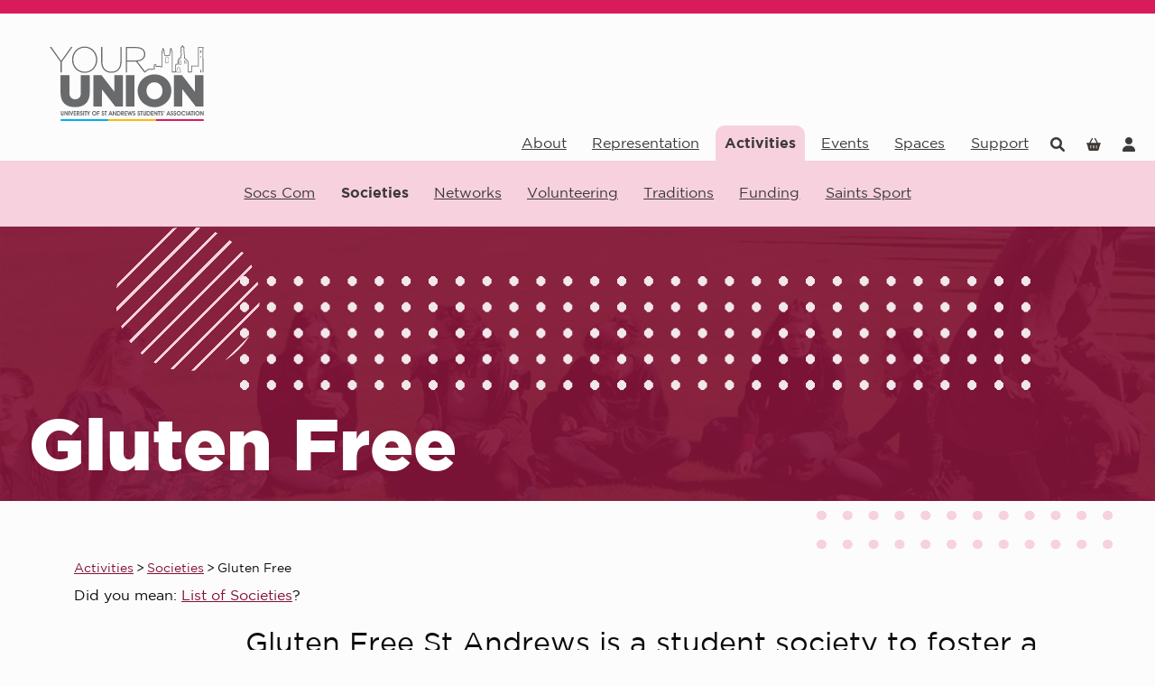

--- FILE ---
content_type: text/html; charset=utf-8
request_url: https://www.yourunion.net/activities/societies/explore/8616/
body_size: 25703
content:


<!DOCTYPE html>

<html lang="en-GB">
<head><!-- Powered by www.ukmsl.com - v8.72.2512.902 --><title>
	Gluten Free
</title><meta charset="utf-8" /><script type="ff9ac683a3db83ee6ec8f968-text/javascript">window.NREUM||(NREUM={});NREUM.info = {"beacon":"bam.nr-data.net","errorBeacon":"bam.nr-data.net","licenseKey":"84b777e1cc","applicationID":"9166025,103427040","transactionName":"Y1YBNkRRWUJZUxdZWFocIjFmH1ZBSG8AX1lAVg0WGVNYXFVfDR9YRlQCDF9DVkVRXw0fWEZUAgxfQ1ZFUV8NHlZHQxs=","queueTime":0,"applicationTime":49,"agent":"","atts":""}</script><script type="ff9ac683a3db83ee6ec8f968-text/javascript">(window.NREUM||(NREUM={})).init={privacy:{cookies_enabled:true},ajax:{deny_list:["bam.nr-data.net"]},feature_flags:["soft_nav"]};(window.NREUM||(NREUM={})).loader_config={licenseKey:"84b777e1cc",applicationID:"9166025",browserID:"9166143"};;/*! For license information please see nr-loader-rum-1.308.0.min.js.LICENSE.txt */
(()=>{var e,t,r={163:(e,t,r)=>{"use strict";r.d(t,{j:()=>E});var n=r(384),i=r(1741);var a=r(2555);r(860).K7.genericEvents;const s="experimental.resources",o="register",c=e=>{if(!e||"string"!=typeof e)return!1;try{document.createDocumentFragment().querySelector(e)}catch{return!1}return!0};var d=r(2614),u=r(944),l=r(8122);const f="[data-nr-mask]",g=e=>(0,l.a)(e,(()=>{const e={feature_flags:[],experimental:{allow_registered_children:!1,resources:!1},mask_selector:"*",block_selector:"[data-nr-block]",mask_input_options:{color:!1,date:!1,"datetime-local":!1,email:!1,month:!1,number:!1,range:!1,search:!1,tel:!1,text:!1,time:!1,url:!1,week:!1,textarea:!1,select:!1,password:!0}};return{ajax:{deny_list:void 0,block_internal:!0,enabled:!0,autoStart:!0},api:{get allow_registered_children(){return e.feature_flags.includes(o)||e.experimental.allow_registered_children},set allow_registered_children(t){e.experimental.allow_registered_children=t},duplicate_registered_data:!1},browser_consent_mode:{enabled:!1},distributed_tracing:{enabled:void 0,exclude_newrelic_header:void 0,cors_use_newrelic_header:void 0,cors_use_tracecontext_headers:void 0,allowed_origins:void 0},get feature_flags(){return e.feature_flags},set feature_flags(t){e.feature_flags=t},generic_events:{enabled:!0,autoStart:!0},harvest:{interval:30},jserrors:{enabled:!0,autoStart:!0},logging:{enabled:!0,autoStart:!0},metrics:{enabled:!0,autoStart:!0},obfuscate:void 0,page_action:{enabled:!0},page_view_event:{enabled:!0,autoStart:!0},page_view_timing:{enabled:!0,autoStart:!0},performance:{capture_marks:!1,capture_measures:!1,capture_detail:!0,resources:{get enabled(){return e.feature_flags.includes(s)||e.experimental.resources},set enabled(t){e.experimental.resources=t},asset_types:[],first_party_domains:[],ignore_newrelic:!0}},privacy:{cookies_enabled:!0},proxy:{assets:void 0,beacon:void 0},session:{expiresMs:d.wk,inactiveMs:d.BB},session_replay:{autoStart:!0,enabled:!1,preload:!1,sampling_rate:10,error_sampling_rate:100,collect_fonts:!1,inline_images:!1,fix_stylesheets:!0,mask_all_inputs:!0,get mask_text_selector(){return e.mask_selector},set mask_text_selector(t){c(t)?e.mask_selector="".concat(t,",").concat(f):""===t||null===t?e.mask_selector=f:(0,u.R)(5,t)},get block_class(){return"nr-block"},get ignore_class(){return"nr-ignore"},get mask_text_class(){return"nr-mask"},get block_selector(){return e.block_selector},set block_selector(t){c(t)?e.block_selector+=",".concat(t):""!==t&&(0,u.R)(6,t)},get mask_input_options(){return e.mask_input_options},set mask_input_options(t){t&&"object"==typeof t?e.mask_input_options={...t,password:!0}:(0,u.R)(7,t)}},session_trace:{enabled:!0,autoStart:!0},soft_navigations:{enabled:!0,autoStart:!0},spa:{enabled:!0,autoStart:!0},ssl:void 0,user_actions:{enabled:!0,elementAttributes:["id","className","tagName","type"]}}})());var p=r(6154),m=r(9324);let h=0;const v={buildEnv:m.F3,distMethod:m.Xs,version:m.xv,originTime:p.WN},b={consented:!1},y={appMetadata:{},get consented(){return this.session?.state?.consent||b.consented},set consented(e){b.consented=e},customTransaction:void 0,denyList:void 0,disabled:!1,harvester:void 0,isolatedBacklog:!1,isRecording:!1,loaderType:void 0,maxBytes:3e4,obfuscator:void 0,onerror:void 0,ptid:void 0,releaseIds:{},session:void 0,timeKeeper:void 0,registeredEntities:[],jsAttributesMetadata:{bytes:0},get harvestCount(){return++h}},_=e=>{const t=(0,l.a)(e,y),r=Object.keys(v).reduce((e,t)=>(e[t]={value:v[t],writable:!1,configurable:!0,enumerable:!0},e),{});return Object.defineProperties(t,r)};var w=r(5701);const x=e=>{const t=e.startsWith("http");e+="/",r.p=t?e:"https://"+e};var R=r(7836),k=r(3241);const A={accountID:void 0,trustKey:void 0,agentID:void 0,licenseKey:void 0,applicationID:void 0,xpid:void 0},S=e=>(0,l.a)(e,A),T=new Set;function E(e,t={},r,s){let{init:o,info:c,loader_config:d,runtime:u={},exposed:l=!0}=t;if(!c){const e=(0,n.pV)();o=e.init,c=e.info,d=e.loader_config}e.init=g(o||{}),e.loader_config=S(d||{}),c.jsAttributes??={},p.bv&&(c.jsAttributes.isWorker=!0),e.info=(0,a.D)(c);const f=e.init,m=[c.beacon,c.errorBeacon];T.has(e.agentIdentifier)||(f.proxy.assets&&(x(f.proxy.assets),m.push(f.proxy.assets)),f.proxy.beacon&&m.push(f.proxy.beacon),e.beacons=[...m],function(e){const t=(0,n.pV)();Object.getOwnPropertyNames(i.W.prototype).forEach(r=>{const n=i.W.prototype[r];if("function"!=typeof n||"constructor"===n)return;let a=t[r];e[r]&&!1!==e.exposed&&"micro-agent"!==e.runtime?.loaderType&&(t[r]=(...t)=>{const n=e[r](...t);return a?a(...t):n})})}(e),(0,n.US)("activatedFeatures",w.B)),u.denyList=[...f.ajax.deny_list||[],...f.ajax.block_internal?m:[]],u.ptid=e.agentIdentifier,u.loaderType=r,e.runtime=_(u),T.has(e.agentIdentifier)||(e.ee=R.ee.get(e.agentIdentifier),e.exposed=l,(0,k.W)({agentIdentifier:e.agentIdentifier,drained:!!w.B?.[e.agentIdentifier],type:"lifecycle",name:"initialize",feature:void 0,data:e.config})),T.add(e.agentIdentifier)}},384:(e,t,r)=>{"use strict";r.d(t,{NT:()=>s,US:()=>u,Zm:()=>o,bQ:()=>d,dV:()=>c,pV:()=>l});var n=r(6154),i=r(1863),a=r(1910);const s={beacon:"bam.nr-data.net",errorBeacon:"bam.nr-data.net"};function o(){return n.gm.NREUM||(n.gm.NREUM={}),void 0===n.gm.newrelic&&(n.gm.newrelic=n.gm.NREUM),n.gm.NREUM}function c(){let e=o();return e.o||(e.o={ST:n.gm.setTimeout,SI:n.gm.setImmediate||n.gm.setInterval,CT:n.gm.clearTimeout,XHR:n.gm.XMLHttpRequest,REQ:n.gm.Request,EV:n.gm.Event,PR:n.gm.Promise,MO:n.gm.MutationObserver,FETCH:n.gm.fetch,WS:n.gm.WebSocket},(0,a.i)(...Object.values(e.o))),e}function d(e,t){let r=o();r.initializedAgents??={},t.initializedAt={ms:(0,i.t)(),date:new Date},r.initializedAgents[e]=t}function u(e,t){o()[e]=t}function l(){return function(){let e=o();const t=e.info||{};e.info={beacon:s.beacon,errorBeacon:s.errorBeacon,...t}}(),function(){let e=o();const t=e.init||{};e.init={...t}}(),c(),function(){let e=o();const t=e.loader_config||{};e.loader_config={...t}}(),o()}},782:(e,t,r)=>{"use strict";r.d(t,{T:()=>n});const n=r(860).K7.pageViewTiming},860:(e,t,r)=>{"use strict";r.d(t,{$J:()=>u,K7:()=>c,P3:()=>d,XX:()=>i,Yy:()=>o,df:()=>a,qY:()=>n,v4:()=>s});const n="events",i="jserrors",a="browser/blobs",s="rum",o="browser/logs",c={ajax:"ajax",genericEvents:"generic_events",jserrors:i,logging:"logging",metrics:"metrics",pageAction:"page_action",pageViewEvent:"page_view_event",pageViewTiming:"page_view_timing",sessionReplay:"session_replay",sessionTrace:"session_trace",softNav:"soft_navigations",spa:"spa"},d={[c.pageViewEvent]:1,[c.pageViewTiming]:2,[c.metrics]:3,[c.jserrors]:4,[c.spa]:5,[c.ajax]:6,[c.sessionTrace]:7,[c.softNav]:8,[c.sessionReplay]:9,[c.logging]:10,[c.genericEvents]:11},u={[c.pageViewEvent]:s,[c.pageViewTiming]:n,[c.ajax]:n,[c.spa]:n,[c.softNav]:n,[c.metrics]:i,[c.jserrors]:i,[c.sessionTrace]:a,[c.sessionReplay]:a,[c.logging]:o,[c.genericEvents]:"ins"}},944:(e,t,r)=>{"use strict";r.d(t,{R:()=>i});var n=r(3241);function i(e,t){"function"==typeof console.debug&&(console.debug("New Relic Warning: https://github.com/newrelic/newrelic-browser-agent/blob/main/docs/warning-codes.md#".concat(e),t),(0,n.W)({agentIdentifier:null,drained:null,type:"data",name:"warn",feature:"warn",data:{code:e,secondary:t}}))}},1687:(e,t,r)=>{"use strict";r.d(t,{Ak:()=>d,Ze:()=>f,x3:()=>u});var n=r(3241),i=r(7836),a=r(3606),s=r(860),o=r(2646);const c={};function d(e,t){const r={staged:!1,priority:s.P3[t]||0};l(e),c[e].get(t)||c[e].set(t,r)}function u(e,t){e&&c[e]&&(c[e].get(t)&&c[e].delete(t),p(e,t,!1),c[e].size&&g(e))}function l(e){if(!e)throw new Error("agentIdentifier required");c[e]||(c[e]=new Map)}function f(e="",t="feature",r=!1){if(l(e),!e||!c[e].get(t)||r)return p(e,t);c[e].get(t).staged=!0,g(e)}function g(e){const t=Array.from(c[e]);t.every(([e,t])=>t.staged)&&(t.sort((e,t)=>e[1].priority-t[1].priority),t.forEach(([t])=>{c[e].delete(t),p(e,t)}))}function p(e,t,r=!0){const s=e?i.ee.get(e):i.ee,c=a.i.handlers;if(!s.aborted&&s.backlog&&c){if((0,n.W)({agentIdentifier:e,type:"lifecycle",name:"drain",feature:t}),r){const e=s.backlog[t],r=c[t];if(r){for(let t=0;e&&t<e.length;++t)m(e[t],r);Object.entries(r).forEach(([e,t])=>{Object.values(t||{}).forEach(t=>{t[0]?.on&&t[0]?.context()instanceof o.y&&t[0].on(e,t[1])})})}}s.isolatedBacklog||delete c[t],s.backlog[t]=null,s.emit("drain-"+t,[])}}function m(e,t){var r=e[1];Object.values(t[r]||{}).forEach(t=>{var r=e[0];if(t[0]===r){var n=t[1],i=e[3],a=e[2];n.apply(i,a)}})}},1738:(e,t,r)=>{"use strict";r.d(t,{U:()=>g,Y:()=>f});var n=r(3241),i=r(9908),a=r(1863),s=r(944),o=r(5701),c=r(3969),d=r(8362),u=r(860),l=r(4261);function f(e,t,r,a){const f=a||r;!f||f[e]&&f[e]!==d.d.prototype[e]||(f[e]=function(){(0,i.p)(c.xV,["API/"+e+"/called"],void 0,u.K7.metrics,r.ee),(0,n.W)({agentIdentifier:r.agentIdentifier,drained:!!o.B?.[r.agentIdentifier],type:"data",name:"api",feature:l.Pl+e,data:{}});try{return t.apply(this,arguments)}catch(e){(0,s.R)(23,e)}})}function g(e,t,r,n,s){const o=e.info;null===r?delete o.jsAttributes[t]:o.jsAttributes[t]=r,(s||null===r)&&(0,i.p)(l.Pl+n,[(0,a.t)(),t,r],void 0,"session",e.ee)}},1741:(e,t,r)=>{"use strict";r.d(t,{W:()=>a});var n=r(944),i=r(4261);class a{#e(e,...t){if(this[e]!==a.prototype[e])return this[e](...t);(0,n.R)(35,e)}addPageAction(e,t){return this.#e(i.hG,e,t)}register(e){return this.#e(i.eY,e)}recordCustomEvent(e,t){return this.#e(i.fF,e,t)}setPageViewName(e,t){return this.#e(i.Fw,e,t)}setCustomAttribute(e,t,r){return this.#e(i.cD,e,t,r)}noticeError(e,t){return this.#e(i.o5,e,t)}setUserId(e,t=!1){return this.#e(i.Dl,e,t)}setApplicationVersion(e){return this.#e(i.nb,e)}setErrorHandler(e){return this.#e(i.bt,e)}addRelease(e,t){return this.#e(i.k6,e,t)}log(e,t){return this.#e(i.$9,e,t)}start(){return this.#e(i.d3)}finished(e){return this.#e(i.BL,e)}recordReplay(){return this.#e(i.CH)}pauseReplay(){return this.#e(i.Tb)}addToTrace(e){return this.#e(i.U2,e)}setCurrentRouteName(e){return this.#e(i.PA,e)}interaction(e){return this.#e(i.dT,e)}wrapLogger(e,t,r){return this.#e(i.Wb,e,t,r)}measure(e,t){return this.#e(i.V1,e,t)}consent(e){return this.#e(i.Pv,e)}}},1863:(e,t,r)=>{"use strict";function n(){return Math.floor(performance.now())}r.d(t,{t:()=>n})},1910:(e,t,r)=>{"use strict";r.d(t,{i:()=>a});var n=r(944);const i=new Map;function a(...e){return e.every(e=>{if(i.has(e))return i.get(e);const t="function"==typeof e?e.toString():"",r=t.includes("[native code]"),a=t.includes("nrWrapper");return r||a||(0,n.R)(64,e?.name||t),i.set(e,r),r})}},2555:(e,t,r)=>{"use strict";r.d(t,{D:()=>o,f:()=>s});var n=r(384),i=r(8122);const a={beacon:n.NT.beacon,errorBeacon:n.NT.errorBeacon,licenseKey:void 0,applicationID:void 0,sa:void 0,queueTime:void 0,applicationTime:void 0,ttGuid:void 0,user:void 0,account:void 0,product:void 0,extra:void 0,jsAttributes:{},userAttributes:void 0,atts:void 0,transactionName:void 0,tNamePlain:void 0};function s(e){try{return!!e.licenseKey&&!!e.errorBeacon&&!!e.applicationID}catch(e){return!1}}const o=e=>(0,i.a)(e,a)},2614:(e,t,r)=>{"use strict";r.d(t,{BB:()=>s,H3:()=>n,g:()=>d,iL:()=>c,tS:()=>o,uh:()=>i,wk:()=>a});const n="NRBA",i="SESSION",a=144e5,s=18e5,o={STARTED:"session-started",PAUSE:"session-pause",RESET:"session-reset",RESUME:"session-resume",UPDATE:"session-update"},c={SAME_TAB:"same-tab",CROSS_TAB:"cross-tab"},d={OFF:0,FULL:1,ERROR:2}},2646:(e,t,r)=>{"use strict";r.d(t,{y:()=>n});class n{constructor(e){this.contextId=e}}},2843:(e,t,r)=>{"use strict";r.d(t,{G:()=>a,u:()=>i});var n=r(3878);function i(e,t=!1,r,i){(0,n.DD)("visibilitychange",function(){if(t)return void("hidden"===document.visibilityState&&e());e(document.visibilityState)},r,i)}function a(e,t,r){(0,n.sp)("pagehide",e,t,r)}},3241:(e,t,r)=>{"use strict";r.d(t,{W:()=>a});var n=r(6154);const i="newrelic";function a(e={}){try{n.gm.dispatchEvent(new CustomEvent(i,{detail:e}))}catch(e){}}},3606:(e,t,r)=>{"use strict";r.d(t,{i:()=>a});var n=r(9908);a.on=s;var i=a.handlers={};function a(e,t,r,a){s(a||n.d,i,e,t,r)}function s(e,t,r,i,a){a||(a="feature"),e||(e=n.d);var s=t[a]=t[a]||{};(s[r]=s[r]||[]).push([e,i])}},3878:(e,t,r)=>{"use strict";function n(e,t){return{capture:e,passive:!1,signal:t}}function i(e,t,r=!1,i){window.addEventListener(e,t,n(r,i))}function a(e,t,r=!1,i){document.addEventListener(e,t,n(r,i))}r.d(t,{DD:()=>a,jT:()=>n,sp:()=>i})},3969:(e,t,r)=>{"use strict";r.d(t,{TZ:()=>n,XG:()=>o,rs:()=>i,xV:()=>s,z_:()=>a});const n=r(860).K7.metrics,i="sm",a="cm",s="storeSupportabilityMetrics",o="storeEventMetrics"},4234:(e,t,r)=>{"use strict";r.d(t,{W:()=>a});var n=r(7836),i=r(1687);class a{constructor(e,t){this.agentIdentifier=e,this.ee=n.ee.get(e),this.featureName=t,this.blocked=!1}deregisterDrain(){(0,i.x3)(this.agentIdentifier,this.featureName)}}},4261:(e,t,r)=>{"use strict";r.d(t,{$9:()=>d,BL:()=>o,CH:()=>g,Dl:()=>_,Fw:()=>y,PA:()=>h,Pl:()=>n,Pv:()=>k,Tb:()=>l,U2:()=>a,V1:()=>R,Wb:()=>x,bt:()=>b,cD:()=>v,d3:()=>w,dT:()=>c,eY:()=>p,fF:()=>f,hG:()=>i,k6:()=>s,nb:()=>m,o5:()=>u});const n="api-",i="addPageAction",a="addToTrace",s="addRelease",o="finished",c="interaction",d="log",u="noticeError",l="pauseReplay",f="recordCustomEvent",g="recordReplay",p="register",m="setApplicationVersion",h="setCurrentRouteName",v="setCustomAttribute",b="setErrorHandler",y="setPageViewName",_="setUserId",w="start",x="wrapLogger",R="measure",k="consent"},5289:(e,t,r)=>{"use strict";r.d(t,{GG:()=>s,Qr:()=>c,sB:()=>o});var n=r(3878),i=r(6389);function a(){return"undefined"==typeof document||"complete"===document.readyState}function s(e,t){if(a())return e();const r=(0,i.J)(e),s=setInterval(()=>{a()&&(clearInterval(s),r())},500);(0,n.sp)("load",r,t)}function o(e){if(a())return e();(0,n.DD)("DOMContentLoaded",e)}function c(e){if(a())return e();(0,n.sp)("popstate",e)}},5607:(e,t,r)=>{"use strict";r.d(t,{W:()=>n});const n=(0,r(9566).bz)()},5701:(e,t,r)=>{"use strict";r.d(t,{B:()=>a,t:()=>s});var n=r(3241);const i=new Set,a={};function s(e,t){const r=t.agentIdentifier;a[r]??={},e&&"object"==typeof e&&(i.has(r)||(t.ee.emit("rumresp",[e]),a[r]=e,i.add(r),(0,n.W)({agentIdentifier:r,loaded:!0,drained:!0,type:"lifecycle",name:"load",feature:void 0,data:e})))}},6154:(e,t,r)=>{"use strict";r.d(t,{OF:()=>c,RI:()=>i,WN:()=>u,bv:()=>a,eN:()=>l,gm:()=>s,mw:()=>o,sb:()=>d});var n=r(1863);const i="undefined"!=typeof window&&!!window.document,a="undefined"!=typeof WorkerGlobalScope&&("undefined"!=typeof self&&self instanceof WorkerGlobalScope&&self.navigator instanceof WorkerNavigator||"undefined"!=typeof globalThis&&globalThis instanceof WorkerGlobalScope&&globalThis.navigator instanceof WorkerNavigator),s=i?window:"undefined"!=typeof WorkerGlobalScope&&("undefined"!=typeof self&&self instanceof WorkerGlobalScope&&self||"undefined"!=typeof globalThis&&globalThis instanceof WorkerGlobalScope&&globalThis),o=Boolean("hidden"===s?.document?.visibilityState),c=/iPad|iPhone|iPod/.test(s.navigator?.userAgent),d=c&&"undefined"==typeof SharedWorker,u=((()=>{const e=s.navigator?.userAgent?.match(/Firefox[/\s](\d+\.\d+)/);Array.isArray(e)&&e.length>=2&&e[1]})(),Date.now()-(0,n.t)()),l=()=>"undefined"!=typeof PerformanceNavigationTiming&&s?.performance?.getEntriesByType("navigation")?.[0]?.responseStart},6389:(e,t,r)=>{"use strict";function n(e,t=500,r={}){const n=r?.leading||!1;let i;return(...r)=>{n&&void 0===i&&(e.apply(this,r),i=setTimeout(()=>{i=clearTimeout(i)},t)),n||(clearTimeout(i),i=setTimeout(()=>{e.apply(this,r)},t))}}function i(e){let t=!1;return(...r)=>{t||(t=!0,e.apply(this,r))}}r.d(t,{J:()=>i,s:()=>n})},6630:(e,t,r)=>{"use strict";r.d(t,{T:()=>n});const n=r(860).K7.pageViewEvent},7699:(e,t,r)=>{"use strict";r.d(t,{It:()=>a,KC:()=>o,No:()=>i,qh:()=>s});var n=r(860);const i=16e3,a=1e6,s="SESSION_ERROR",o={[n.K7.logging]:!0,[n.K7.genericEvents]:!1,[n.K7.jserrors]:!1,[n.K7.ajax]:!1}},7836:(e,t,r)=>{"use strict";r.d(t,{P:()=>o,ee:()=>c});var n=r(384),i=r(8990),a=r(2646),s=r(5607);const o="nr@context:".concat(s.W),c=function e(t,r){var n={},s={},u={},l=!1;try{l=16===r.length&&d.initializedAgents?.[r]?.runtime.isolatedBacklog}catch(e){}var f={on:p,addEventListener:p,removeEventListener:function(e,t){var r=n[e];if(!r)return;for(var i=0;i<r.length;i++)r[i]===t&&r.splice(i,1)},emit:function(e,r,n,i,a){!1!==a&&(a=!0);if(c.aborted&&!i)return;t&&a&&t.emit(e,r,n);var o=g(n);m(e).forEach(e=>{e.apply(o,r)});var d=v()[s[e]];d&&d.push([f,e,r,o]);return o},get:h,listeners:m,context:g,buffer:function(e,t){const r=v();if(t=t||"feature",f.aborted)return;Object.entries(e||{}).forEach(([e,n])=>{s[n]=t,t in r||(r[t]=[])})},abort:function(){f._aborted=!0,Object.keys(f.backlog).forEach(e=>{delete f.backlog[e]})},isBuffering:function(e){return!!v()[s[e]]},debugId:r,backlog:l?{}:t&&"object"==typeof t.backlog?t.backlog:{},isolatedBacklog:l};return Object.defineProperty(f,"aborted",{get:()=>{let e=f._aborted||!1;return e||(t&&(e=t.aborted),e)}}),f;function g(e){return e&&e instanceof a.y?e:e?(0,i.I)(e,o,()=>new a.y(o)):new a.y(o)}function p(e,t){n[e]=m(e).concat(t)}function m(e){return n[e]||[]}function h(t){return u[t]=u[t]||e(f,t)}function v(){return f.backlog}}(void 0,"globalEE"),d=(0,n.Zm)();d.ee||(d.ee=c)},8122:(e,t,r)=>{"use strict";r.d(t,{a:()=>i});var n=r(944);function i(e,t){try{if(!e||"object"!=typeof e)return(0,n.R)(3);if(!t||"object"!=typeof t)return(0,n.R)(4);const r=Object.create(Object.getPrototypeOf(t),Object.getOwnPropertyDescriptors(t)),a=0===Object.keys(r).length?e:r;for(let s in a)if(void 0!==e[s])try{if(null===e[s]){r[s]=null;continue}Array.isArray(e[s])&&Array.isArray(t[s])?r[s]=Array.from(new Set([...e[s],...t[s]])):"object"==typeof e[s]&&"object"==typeof t[s]?r[s]=i(e[s],t[s]):r[s]=e[s]}catch(e){r[s]||(0,n.R)(1,e)}return r}catch(e){(0,n.R)(2,e)}}},8362:(e,t,r)=>{"use strict";r.d(t,{d:()=>a});var n=r(9566),i=r(1741);class a extends i.W{agentIdentifier=(0,n.LA)(16)}},8374:(e,t,r)=>{r.nc=(()=>{try{return document?.currentScript?.nonce}catch(e){}return""})()},8990:(e,t,r)=>{"use strict";r.d(t,{I:()=>i});var n=Object.prototype.hasOwnProperty;function i(e,t,r){if(n.call(e,t))return e[t];var i=r();if(Object.defineProperty&&Object.keys)try{return Object.defineProperty(e,t,{value:i,writable:!0,enumerable:!1}),i}catch(e){}return e[t]=i,i}},9324:(e,t,r)=>{"use strict";r.d(t,{F3:()=>i,Xs:()=>a,xv:()=>n});const n="1.308.0",i="PROD",a="CDN"},9566:(e,t,r)=>{"use strict";r.d(t,{LA:()=>o,bz:()=>s});var n=r(6154);const i="xxxxxxxx-xxxx-4xxx-yxxx-xxxxxxxxxxxx";function a(e,t){return e?15&e[t]:16*Math.random()|0}function s(){const e=n.gm?.crypto||n.gm?.msCrypto;let t,r=0;return e&&e.getRandomValues&&(t=e.getRandomValues(new Uint8Array(30))),i.split("").map(e=>"x"===e?a(t,r++).toString(16):"y"===e?(3&a()|8).toString(16):e).join("")}function o(e){const t=n.gm?.crypto||n.gm?.msCrypto;let r,i=0;t&&t.getRandomValues&&(r=t.getRandomValues(new Uint8Array(e)));const s=[];for(var o=0;o<e;o++)s.push(a(r,i++).toString(16));return s.join("")}},9908:(e,t,r)=>{"use strict";r.d(t,{d:()=>n,p:()=>i});var n=r(7836).ee.get("handle");function i(e,t,r,i,a){a?(a.buffer([e],i),a.emit(e,t,r)):(n.buffer([e],i),n.emit(e,t,r))}}},n={};function i(e){var t=n[e];if(void 0!==t)return t.exports;var a=n[e]={exports:{}};return r[e](a,a.exports,i),a.exports}i.m=r,i.d=(e,t)=>{for(var r in t)i.o(t,r)&&!i.o(e,r)&&Object.defineProperty(e,r,{enumerable:!0,get:t[r]})},i.f={},i.e=e=>Promise.all(Object.keys(i.f).reduce((t,r)=>(i.f[r](e,t),t),[])),i.u=e=>"nr-rum-1.308.0.min.js",i.o=(e,t)=>Object.prototype.hasOwnProperty.call(e,t),e={},t="NRBA-1.308.0.PROD:",i.l=(r,n,a,s)=>{if(e[r])e[r].push(n);else{var o,c;if(void 0!==a)for(var d=document.getElementsByTagName("script"),u=0;u<d.length;u++){var l=d[u];if(l.getAttribute("src")==r||l.getAttribute("data-webpack")==t+a){o=l;break}}if(!o){c=!0;var f={296:"sha512-+MIMDsOcckGXa1EdWHqFNv7P+JUkd5kQwCBr3KE6uCvnsBNUrdSt4a/3/L4j4TxtnaMNjHpza2/erNQbpacJQA=="};(o=document.createElement("script")).charset="utf-8",i.nc&&o.setAttribute("nonce",i.nc),o.setAttribute("data-webpack",t+a),o.src=r,0!==o.src.indexOf(window.location.origin+"/")&&(o.crossOrigin="anonymous"),f[s]&&(o.integrity=f[s])}e[r]=[n];var g=(t,n)=>{o.onerror=o.onload=null,clearTimeout(p);var i=e[r];if(delete e[r],o.parentNode&&o.parentNode.removeChild(o),i&&i.forEach(e=>e(n)),t)return t(n)},p=setTimeout(g.bind(null,void 0,{type:"timeout",target:o}),12e4);o.onerror=g.bind(null,o.onerror),o.onload=g.bind(null,o.onload),c&&document.head.appendChild(o)}},i.r=e=>{"undefined"!=typeof Symbol&&Symbol.toStringTag&&Object.defineProperty(e,Symbol.toStringTag,{value:"Module"}),Object.defineProperty(e,"__esModule",{value:!0})},i.p="https://js-agent.newrelic.com/",(()=>{var e={374:0,840:0};i.f.j=(t,r)=>{var n=i.o(e,t)?e[t]:void 0;if(0!==n)if(n)r.push(n[2]);else{var a=new Promise((r,i)=>n=e[t]=[r,i]);r.push(n[2]=a);var s=i.p+i.u(t),o=new Error;i.l(s,r=>{if(i.o(e,t)&&(0!==(n=e[t])&&(e[t]=void 0),n)){var a=r&&("load"===r.type?"missing":r.type),s=r&&r.target&&r.target.src;o.message="Loading chunk "+t+" failed: ("+a+": "+s+")",o.name="ChunkLoadError",o.type=a,o.request=s,n[1](o)}},"chunk-"+t,t)}};var t=(t,r)=>{var n,a,[s,o,c]=r,d=0;if(s.some(t=>0!==e[t])){for(n in o)i.o(o,n)&&(i.m[n]=o[n]);if(c)c(i)}for(t&&t(r);d<s.length;d++)a=s[d],i.o(e,a)&&e[a]&&e[a][0](),e[a]=0},r=self["webpackChunk:NRBA-1.308.0.PROD"]=self["webpackChunk:NRBA-1.308.0.PROD"]||[];r.forEach(t.bind(null,0)),r.push=t.bind(null,r.push.bind(r))})(),(()=>{"use strict";i(8374);var e=i(8362),t=i(860);const r=Object.values(t.K7);var n=i(163);var a=i(9908),s=i(1863),o=i(4261),c=i(1738);var d=i(1687),u=i(4234),l=i(5289),f=i(6154),g=i(944),p=i(384);const m=e=>f.RI&&!0===e?.privacy.cookies_enabled;function h(e){return!!(0,p.dV)().o.MO&&m(e)&&!0===e?.session_trace.enabled}var v=i(6389),b=i(7699);class y extends u.W{constructor(e,t){super(e.agentIdentifier,t),this.agentRef=e,this.abortHandler=void 0,this.featAggregate=void 0,this.loadedSuccessfully=void 0,this.onAggregateImported=new Promise(e=>{this.loadedSuccessfully=e}),this.deferred=Promise.resolve(),!1===e.init[this.featureName].autoStart?this.deferred=new Promise((t,r)=>{this.ee.on("manual-start-all",(0,v.J)(()=>{(0,d.Ak)(e.agentIdentifier,this.featureName),t()}))}):(0,d.Ak)(e.agentIdentifier,t)}importAggregator(e,t,r={}){if(this.featAggregate)return;const n=async()=>{let n;await this.deferred;try{if(m(e.init)){const{setupAgentSession:t}=await i.e(296).then(i.bind(i,3305));n=t(e)}}catch(e){(0,g.R)(20,e),this.ee.emit("internal-error",[e]),(0,a.p)(b.qh,[e],void 0,this.featureName,this.ee)}try{if(!this.#t(this.featureName,n,e.init))return(0,d.Ze)(this.agentIdentifier,this.featureName),void this.loadedSuccessfully(!1);const{Aggregate:i}=await t();this.featAggregate=new i(e,r),e.runtime.harvester.initializedAggregates.push(this.featAggregate),this.loadedSuccessfully(!0)}catch(e){(0,g.R)(34,e),this.abortHandler?.(),(0,d.Ze)(this.agentIdentifier,this.featureName,!0),this.loadedSuccessfully(!1),this.ee&&this.ee.abort()}};f.RI?(0,l.GG)(()=>n(),!0):n()}#t(e,r,n){if(this.blocked)return!1;switch(e){case t.K7.sessionReplay:return h(n)&&!!r;case t.K7.sessionTrace:return!!r;default:return!0}}}var _=i(6630),w=i(2614),x=i(3241);class R extends y{static featureName=_.T;constructor(e){var t;super(e,_.T),this.setupInspectionEvents(e.agentIdentifier),t=e,(0,c.Y)(o.Fw,function(e,r){"string"==typeof e&&("/"!==e.charAt(0)&&(e="/"+e),t.runtime.customTransaction=(r||"http://custom.transaction")+e,(0,a.p)(o.Pl+o.Fw,[(0,s.t)()],void 0,void 0,t.ee))},t),this.importAggregator(e,()=>i.e(296).then(i.bind(i,3943)))}setupInspectionEvents(e){const t=(t,r)=>{t&&(0,x.W)({agentIdentifier:e,timeStamp:t.timeStamp,loaded:"complete"===t.target.readyState,type:"window",name:r,data:t.target.location+""})};(0,l.sB)(e=>{t(e,"DOMContentLoaded")}),(0,l.GG)(e=>{t(e,"load")}),(0,l.Qr)(e=>{t(e,"navigate")}),this.ee.on(w.tS.UPDATE,(t,r)=>{(0,x.W)({agentIdentifier:e,type:"lifecycle",name:"session",data:r})})}}class k extends e.d{constructor(e){var t;(super(),f.gm)?(this.features={},(0,p.bQ)(this.agentIdentifier,this),this.desiredFeatures=new Set(e.features||[]),this.desiredFeatures.add(R),(0,n.j)(this,e,e.loaderType||"agent"),t=this,(0,c.Y)(o.cD,function(e,r,n=!1){if("string"==typeof e){if(["string","number","boolean"].includes(typeof r)||null===r)return(0,c.U)(t,e,r,o.cD,n);(0,g.R)(40,typeof r)}else(0,g.R)(39,typeof e)},t),function(e){(0,c.Y)(o.Dl,function(t,r=!1){if("string"!=typeof t&&null!==t)return void(0,g.R)(41,typeof t);const n=e.info.jsAttributes["enduser.id"];r&&null!=n&&n!==t?(0,a.p)(o.Pl+"setUserIdAndResetSession",[t],void 0,"session",e.ee):(0,c.U)(e,"enduser.id",t,o.Dl,!0)},e)}(this),function(e){(0,c.Y)(o.nb,function(t){if("string"==typeof t||null===t)return(0,c.U)(e,"application.version",t,o.nb,!1);(0,g.R)(42,typeof t)},e)}(this),function(e){(0,c.Y)(o.d3,function(){e.ee.emit("manual-start-all")},e)}(this),function(e){(0,c.Y)(o.Pv,function(t=!0){if("boolean"==typeof t){if((0,a.p)(o.Pl+o.Pv,[t],void 0,"session",e.ee),e.runtime.consented=t,t){const t=e.features.page_view_event;t.onAggregateImported.then(e=>{const r=t.featAggregate;e&&!r.sentRum&&r.sendRum()})}}else(0,g.R)(65,typeof t)},e)}(this),this.run()):(0,g.R)(21)}get config(){return{info:this.info,init:this.init,loader_config:this.loader_config,runtime:this.runtime}}get api(){return this}run(){try{const e=function(e){const t={};return r.forEach(r=>{t[r]=!!e[r]?.enabled}),t}(this.init),n=[...this.desiredFeatures];n.sort((e,r)=>t.P3[e.featureName]-t.P3[r.featureName]),n.forEach(r=>{if(!e[r.featureName]&&r.featureName!==t.K7.pageViewEvent)return;if(r.featureName===t.K7.spa)return void(0,g.R)(67);const n=function(e){switch(e){case t.K7.ajax:return[t.K7.jserrors];case t.K7.sessionTrace:return[t.K7.ajax,t.K7.pageViewEvent];case t.K7.sessionReplay:return[t.K7.sessionTrace];case t.K7.pageViewTiming:return[t.K7.pageViewEvent];default:return[]}}(r.featureName).filter(e=>!(e in this.features));n.length>0&&(0,g.R)(36,{targetFeature:r.featureName,missingDependencies:n}),this.features[r.featureName]=new r(this)})}catch(e){(0,g.R)(22,e);for(const e in this.features)this.features[e].abortHandler?.();const t=(0,p.Zm)();delete t.initializedAgents[this.agentIdentifier]?.features,delete this.sharedAggregator;return t.ee.get(this.agentIdentifier).abort(),!1}}}var A=i(2843),S=i(782);class T extends y{static featureName=S.T;constructor(e){super(e,S.T),f.RI&&((0,A.u)(()=>(0,a.p)("docHidden",[(0,s.t)()],void 0,S.T,this.ee),!0),(0,A.G)(()=>(0,a.p)("winPagehide",[(0,s.t)()],void 0,S.T,this.ee)),this.importAggregator(e,()=>i.e(296).then(i.bind(i,2117))))}}var E=i(3969);class I extends y{static featureName=E.TZ;constructor(e){super(e,E.TZ),f.RI&&document.addEventListener("securitypolicyviolation",e=>{(0,a.p)(E.xV,["Generic/CSPViolation/Detected"],void 0,this.featureName,this.ee)}),this.importAggregator(e,()=>i.e(296).then(i.bind(i,9623)))}}new k({features:[R,T,I],loaderType:"lite"})})()})();</script><link href="//static-uk.ukmsl.net/8.72/skins/print.css" rel="stylesheet" type="text/css" media="print" />
<link href="//static-uk.ukmsl.net/8.72/skins/system.css" rel="stylesheet" type="text/css" media="all" />
<link href="//static-uk.ukmsl.net/8.72/skins/icons.css" rel="stylesheet" type="text/css" media="all" />
<link href="//static-uk.ukmsl.net/8.72/skins/Froala.css" rel="stylesheet" type="text/css" media="all" />

<!-- start of design2022-head snippet -->
<meta charset="UTF-8">
<link rel="preconnect" href="https://building.yourunion.net">
<link rel="preconnect" href=" https://ajax.aspnetcdn.com">
<link rel="preconnect" href=" https://static-a.ukmsl.net">
<link rel="stylesheet" href="https://building.yourunion.net/assets/css/production.css">
<noscript><link rel="stylesheet" href="https://building.yourunion.net/assets/css/noscript.css"></noscript>
<meta name="viewport" content="width=device-width, initial-scale=1">

<link rel="apple-touch-icon" sizes="180x180" href="https://building.yourunion.net/assets/favicons/apple-touch-icon.png">
<link rel="icon" type="image/png" sizes="32x32" href="https://building.yourunion.net/assets/favicons/favicon-32x32.png">
<link rel="icon" type="image/png" sizes="194x194" href="https://building.yourunion.net/assets/favicons/favicon-194x194.png">
<link rel="icon" type="image/png" sizes="192x192" href="https://building.yourunion.net/assets/favicons/android-chrome-192x192.png">
<link rel="icon" type="image/png" sizes="16x16" href="https://building.yourunion.net/assets/favicons/favicon-16x16.png">
<link rel="manifest" href="https://building.yourunion.net/assets/favicons/site.webmanifest">
<link rel="mask-icon" href="https://building.yourunion.net/assets/favicons/safari-pinned-tab.svg" color="#3D3937">
<link rel="shortcut icon" href="https://building.yourunion.net/assets/favicons/favicon.ico">
<meta name="msapplication-TileColor" content="#2b5797">
<meta name="msapplication-config" content="https://building.yourunion.net/assets/favicons/browserconfig.xml">
<meta name="theme-color" content="#3D3937">

<meta name="url" content="https://www.yourunion.net/activities/societies/explore/8616/">
<meta name="title" content="Gluten Free">
<meta name="description" content="Gluten Free St Andrews is a student society to foster a community of gluten-free students to share delicious food, recipes, support, and experiences.">
<meta name="image" content="https://www.yourunion.net/asset/Organisation/8616/GF logo.png">

<meta property="og:url" content="https://www.yourunion.net/activities/societies/explore/8616/">
<meta property="og:title" content="Gluten Free">
<meta property="og:description" content="Gluten Free St Andrews is a student society to foster a community of gluten-free students to share delicious food, recipes, support, and experiences.">
<meta property="og:image" content="https://www.yourunion.net/asset/Organisation/8616/GF logo.png">

<meta name="twitter:url" content="https://www.yourunion.net/activities/societies/explore/8616/">
<meta name="twitter:title" content="Gluten Free">
<meta name="twitter:description" content="Gluten Free St Andrews is a student society to foster a community of gluten-free students to share delicious food, recipes, support, and experiences.">
<meta name="twitter:image" content="https://www.yourunion.net/asset/Organisation/8616/GF logo.png">
<meta name="twitter:card" content="summary"></meta>
<!-- end of design2022-head snippet -->

<script src="https://code.jquery.com/jquery-3.7.1.slim.min.js" integrity="sha256-kmHvs0B+OpCW5GVHUNjv9rOmY0IvSIRcf7zGUDTDQM8=" crossorigin="anonymous" type="ff9ac683a3db83ee6ec8f968-text/javascript"></script>
<link href="//static-uk.ukmsl.net/8.72/skins/Controls/ResourceList.css" rel="stylesheet" type="text/css" media="all" />
<link href="//static-uk.ukmsl.net/8.72/skins/Controls/newslayouts.css" rel="stylesheet" type="text/css" media="all" />
<link href="//static-uk.ukmsl.net/8.72/skins/Controls/News.css" rel="stylesheet" type="text/css" media="all" />
<link href="//static-uk.ukmsl.net/8.72/skins/Controls/EventList.css" rel="stylesheet" type="text/css" media="all" />
<link href="//static-uk.ukmsl.net/8.72/skins/Controls/OrganisationSignups.css" rel="stylesheet" type="text/css" media="all" />
<link href="//static-uk.ukmsl.net/8.72/skins/Controls/Breadcrumb.css" rel="stylesheet" type="text/css" media="all" />
<link href="//static-uk.ukmsl.net/8.72/skins/Controls/BasketLink.css" rel="stylesheet" type="text/css" media="all" />
<link href="//static-uk.ukmsl.net/8.72/skins/Controls/JoinOrganisation.css" rel="stylesheet" type="text/css" media="all" />
<link rel="alternate" type="application/rss+xml" title="Gluten Free News RSS Feed" href="https://www.yourunion.net/news/rss/8616/" /><!-- Global site tag (gtag.js) - Google Analytics -->
<script async src="https://www.googletagmanager.com/gtag/js?id=UA-42243237-1" type="ff9ac683a3db83ee6ec8f968-text/javascript"></script>
<script type="ff9ac683a3db83ee6ec8f968-text/javascript">
	window.dataLayer = window.dataLayer || [];
	function gtag(){dataLayer.push(arguments);}
	gtag('js', new Date());
	gtag('config', 'UA-42243237-1');
</script>
<link href="https://ajax.aspnetcdn.com/ajax/act/16_1_1/Content/AjaxControlToolkit/Styles/Backgrounds.min.css" type="text/css" rel="stylesheet" /></head>
<body id="msl">
    <form method="post" action="./" id="aspnetForm">
<div class="aspNetHidden">
<input type="hidden" name="__EVENTTARGET" id="__EVENTTARGET" value="" />
<input type="hidden" name="__EVENTARGUMENT" id="__EVENTARGUMENT" value="" />
<input type="hidden" name="__VIEWSTATE" id="__VIEWSTATE" value="MT7EcgncIGpb+7iibnIRGh+VAvOM70artBCQR2VKSCKb9r2YreqvdLlQkq/1PqR5VSPU35loPjQBtCBEtfubh29Jmo+qCCf5TaFbvCYAsvuSm2taQPC/S7RLS5wHIYGHYaDTk+BH3vLJLdJiEth6NZrSiZ2P8FZwGoOZOb1Sm6hGiJN+UeThz8uGQXiip7QpFuUuBjiUb5orWbxlvzyJm6DKYUoUb8LqzqRK8pwIRbKbZu5mbOu2jQl/8xj/Y8HQYPzYLc4sVpmPhbJGSq0NHixKu3T6Gi1cDttLynEMqQsrpAihIXYXAs/pUn3pgNvKbaBC5brAvhlyIDMq0xzVk/9oGoY+eib4aQLP11eM/EF/5gbpQJYaoS07T6JOchXYLL2v3+e8QDvy8hsT9vJegt4ZWOs8b5IPkKwT06Vtfz+FixEaaNltvZi4CMmAoF5RK3m/Z/5Z6niwJgu9U8SeXqK05NCCvgDuwizE+ad1tY4LZqOLbwfiH9V/jRwOjQ2PRva7khPSB91Dx3UDUFFETtEZzJ3gC4D4AOKl0hf1IbGzFXASZbhsueGdzECpicc9Rp9dvqBI8FqMS2/9/skJbcoycc3TKGKARWnqbBPrCnFDjB8ZGFbuOQICJinA1rOTESXKa4DDy6dMKSSfa/8MXpcL4H0m0U8BdtTDBuBLu6aAgC0F9743iFLZMWps1NDE2WLBI/1sSmEb2O53WiiQxBpLHAhzI0PV0usa54RoidTsjaWXfpaGnGPV55uWvbpFZll3wBurhFojVYBHXcqlKuvtkcoMEq7CvXIKxv6twdQuO0iPjid82TAYVMLHfs8GknAwfrlsl+1FS6Xs3jh8e3oW+63F2NGdAYoJtpruA8f/s51w6jZsobFG1AZIsPVHXNZkQrATCz439GJ2psYWLQYiQYDr4Ca+m0wZLIYK//kVmeq0jR7w0bd/LexfO4TWd3xhioO/LjayAuK4FH1Ekqx2I5ncmBKtedaEt8XVj8JQh29Xe0zRjRK72aK9Hu3cf9YC0GaU767B6Dt04mZaBKcBClMZU6HwSNpSWfNkZAw7qc/BLRzZCHLOpAFNXcUCPjxO4nPWGiz5o3ovNF52I7f6ihLiJ+c14OJTEY0L/VP2nfBcbgYNoWf1X2iTfVVkHxbhayrDJq9XTU0/QKwPp2EFbJATGI2T8iitToDfA240CtA4aPOB8LtNYPY8cn7kL+gDaPHUmMMB8KlPOfnPKcWhFSovpjRqfVoFCVU8gdnEVEC51rOYvxS5efOMPimphCRE2YT1wIp20q2arRkP8BKeObtKbzEYMX9GXNmUFBMn1G9YvBH/F9Ii5Mph4Bpm3+42R7nGEdQNueloNC9je8YtjPBcf7oyA/0CQVKSaHik3oOWrA8lY/kyfE1HIMujUPdvTimithL/ZA7VPNcXelZAJDLUeahjA9WEJBpi5TBidQu1/omcND4XDQf45OXbwOcchcCG0jGXeuQiQwLAxV9vgq3TKo//[base64]/an4XHkXQqjdpIERmOaLDMgV0yHZMQljE0yxNoWn8GAU3ssYdmW37YCBn1klwscPgT/MmDpxvH4WgnfUJwZxbV82yshng+8MdAfIee93zPqMAFVhIaZCD+P3BJrCZTCo0SnIaXV/y/[base64]/RjDSFWO5s5Dg0L5cSVpZncj93ilzG5rDSakrqggMiGN4Qk4PleEAQJ9LutYDUSXXsh2wH94lzIxLiSXJohoxcC+ELFoznhAZE9f+T6sJLQj/qna1wHDMNXtCftJjg0ZQ7BdLaMe7Y7Her6Ch55qsiyeat7B/+Nj/NtVkn7HqepdlPv2ukY6+w9y7ovTLOJuXSYEoZQqz/Cn52iOua8G2LKsEkrizPuE8ON+s1PbQg5XCI/CiGFPQH+6U0oO9JOGFBGwDS91cRVrXeJUSlVnwxwWEZWHup0rdoNj82OyN26tWAL6n+6SypzLMjO00Wf0srofq6vpbaAbvV+zNoNF6BMAm4UEtHq4DvagHvoXk7boxzT0A6T/eVEbTEdXyekKHfwR7CdJs93F1OP/lVjWfi72CSbIdrbekWe612lDzWL+nsWMTDQJcxh1hJJLxXSiQ56jf09Df9LhJ5XmNMBMTrZG5J8Oii6xByzpVkzJrTlCsOtXL87ssal7CgHYWg03KZtk3go96zunloZasw3zDfTXlspIxj1qHq/5KiVJYoneoe90LCyROLzImDmMJHDb10hPHQDtxBIF6UeuelY0RIKG3L5WBOQeWBFoEyaXSfZvzaoQ4Xq0C/HTjk/mnPAVeOeQxbKTG5SEJ30JecQyX0GBOTH0lGefqm42Nciq9qs6Qxc2705P3zaXnRSygmj7SmybELsaulbC/bBPxcdwEObx+3J7GBOTx4gMlH+RplpMkWLkLFIAQKhlYDgKSDlhBjXqABsEjHUidWNpSteT+kbyhqY9kPJ7XLjmTiV+6hXsyH7lxUcSxucsKIZ8uNdC32mPzZ+x/KLXOz60XH73b4cFqzDH6Dc5CkAU3HoHNOWY4hkH+jwu+xxsB6maj18/QwsAS7TKN9ls5OqArT+4zFmxz6dQfl7jcTWd5t/XxYyF8jXfpEyIheNeGjd8oexuRlZLQnALKGWAgw3h649g9ebohayjGeGDFORHnkuc7OTavD/Pr4jBBqFlKneNvldv4rbuNKAU7/8Gw3B5XK6N/6uUoYmErB8HWPmPeFAkTLcq/XKqcOnfwDYjGMJ5a+NWbmFYuB0VKrgx9btT+WCgipc6vMWzoJt+KE3GPbcS1bvs7h3I1fj6EAAITWXWYPKvgQI3I34Vyfnc8IxdxG1FK3Hq9QjQAT7WX8JTTGBDd3dY6fyOW1teyx/MWRybeXiZAdDwAhtEmTAU2FNcByfVsb5u0IHH86oMmpbaJuOUX0MBMvWPPiBxNwgK5fhsXc85L3oWG/[base64]/g//7X4CeovwWSc2m/VjIX8NY00I2S79IDF6kkIniUPVm/qpLEsbyR1tayqJO8PHHU4F7iWbv1ctMzOyJURLASBfDtMYAmfQIJ5OPrCUmuFjt2+8fPCgQRRhbW/[base64]/pc3AuuOP+NQfuOawjaIxVDvQbzG9EAeDSUQxcgesIUzmXl5MzDsOOnXXQExUQ5xgvT3CvVbEX/9YuAoxYSRIf6rTAMy1f5bWY0EGxqE7Pa12Y/aUuWZj5eQpr14lffheRtNGoZQT8DRlcBcryd/JDt0P+XxPMwRngNo1N5dNnfu9xzHkM7xwcP+Qie6+SpoSplMNPyc+BRySW9G0x/evUs2ULAZqz5i82YSHYSou/THeywXK9mki5AlmhLxyQt7r+A2tWKx9vEYVvvX6d2jZz438RDphrEkgmKraBTl3nE7OY/huYSu8FLJKR/A5SXt+gqZ3zDTdWSITuMqeSrHCXkY7SLnm0I3UvYzlpRrbNS9MS0l+p2GUUCYHi+ybQCwDx3kFKSBEXNOYVXViWevAYwUcHw0WSney9j1WTxLknn31eTL3kIlG2OkS1j4AY89uWZrF9giS1j7zb4OYEZ3QRaRDhqSP8aJM77c5DJAJxKle8/d0CRkIQi7BGWoGyLGajvfpwC3SA3mr+4cuES9TXU6+GiD2jnEBPhjUakhfGbOeak46JqlFRjfXuxogtNn0ECm2HRj8IJLxpw/WoKyTLNSEJyai/VRo9B9oyWdsG/xj2ZmdmdN2qSrS+G87POADARsSNCyb85BYYSoEuEyyh+/8fFp4/kW9YBMWBTrNfCt3RIuiKcVSpA+B2FcL/191zU/xL9Uxp15TS6NQQe4QSyZsfxnluwHR9Emu07fobMozCwLnrGJDcM/LAIN8nGGgfRuF08tc88/rH3MlRtsg3PRmfeTXdJmATQNk5Lwd5lQ/AivgWtBFugbgKDzRO61D/dL1xS+//Mu9TDHyz4FKpsyCKpV5H6dbZbO6XGqQFaYHWADD+V4pZLonXLtU3XzU6wrnBGgv6/t2LAauYqKxZL9oFO7aUBzi2nb7vg/mYX1uoFglfeX2Rj3osTSLaMs7Pz7idsug7ABZ7NLeWnHE6w0S/2umbn6rUZl7JtxqsBMjCb3O9haDXJqKEqxdT/PDOA7SD70oLCkKS49YPvNn1mzLnpUJLr3xkgHxvXpY8r2JH21U3sXtB0hIuJGeKzgFJkLfoSFbaRqoDWPZ0QuLP+gpumAUjtJn7/M8fCabVX0pcsT2LANkLTyLNMzeHSfNQy8LY+AFU5qY9SrJDJzn3PNYTK3tWwCZow7p3BPHyUq/OY7Pz3ETfA5ZWT19BQTWWuSsWmZ+nE7R/6d2IdTRyG/vQuxGYPfyxSPpKqLYJ5fRjCotek21BAxa89cZk8eD62uw43aXwWAdckydGjUbVtSZZNjh614Htg7Uzz9mTWfCF6cW6j0GVvJUDYf3f04cnHwEiuZX81AHIp44WV4eC5GxFYCqxzZstKCAMzXflGtThk3tWx/[base64]/wH5J4G5rgUHvVd3Ahi1zdMbpq4KrvpWc9Ctbz5Qx3xCLolDwtEo46N06U7klSs3ggRI8UXLj6pBN5nS40NfkJbw1fFbhENzQcBI2kmUm5UvjSjJihtOymjT/cE803/5+cvD0rAUHKgUN5yHyYGDpWXbQ447pMsHfPmPLdAbyHSsJBtiQ9T+DLETlNxc+rMzP07rNMhvS/LJFHyPH2SMz8rlFiNaTc/wdQrx+nu3CeUAoGgxsaYNL9eNJeb71AgJWhha16ang7vu+oeBcm4pZ6W06fCe1zoJNLLSPxodYXHqBQrBgIcyJs2IQbCGvlpppPwGfwrFU80SYlyKoKuvstwS8wGOy9LH0wfn+CmNWFBcpzFPSxRhkik9cN70/FukW1wQEkWzLZULr/UsV+MF132c+5JLsMgE7KLLsdz188U92mhi6Fxaw9PW5anzi37t+AHrYfY1YbZcQpnD2IsgTCVZdllJYRzc2775X1ybhUScBf6wpW3o8OfN1/PIa4z9lE6EP+nFbUgy4qHu4mQFrLlkVT4Ak+8lWCnf1BX94xYAZ9UPGYEo67B8i0F2t50aLYqKe+7EZF5lnSfEmIK0TfQ78Sev+DeOND3Zizlk5veZsDcvsfth3Tw3vywO+fEuniPQaeJ1rELlquMEyyicjQoKOOAnnKSBw==" />
</div>

<script type="ff9ac683a3db83ee6ec8f968-text/javascript">
//<![CDATA[
var theForm = document.forms['aspnetForm'];
if (!theForm) {
    theForm = document.aspnetForm;
}
function __doPostBack(eventTarget, eventArgument) {
    if (!theForm.onsubmit || (theForm.onsubmit() != false)) {
        theForm.__EVENTTARGET.value = eventTarget;
        theForm.__EVENTARGUMENT.value = eventArgument;
        theForm.submit();
    }
}
//]]>
</script>


<script src="https://ajax.aspnetcdn.com/ajax/4.6/1/WebForms.js" type="ff9ac683a3db83ee6ec8f968-text/javascript"></script>
<script type="ff9ac683a3db83ee6ec8f968-text/javascript">
//<![CDATA[
window.WebForm_PostBackOptions||document.write('<script type="text/javascript" src="/WebResource.axd?d=pynGkmcFUV13He1Qd6_TZCxuZgn0jgs8w67Ospf8OtdDVu6frTb6krbr43VW53AkYFw7iw2&amp;t=638901572248157332"><\/script>');//]]>
</script>



<script type="ff9ac683a3db83ee6ec8f968-text/javascript">
//<![CDATA[
var __cultureInfo = {"name":"en-GB","numberFormat":{"CurrencyDecimalDigits":2,"CurrencyDecimalSeparator":".","IsReadOnly":true,"CurrencyGroupSizes":[3],"NumberGroupSizes":[3],"PercentGroupSizes":[3],"CurrencyGroupSeparator":",","CurrencySymbol":"£","NaNSymbol":"NaN","CurrencyNegativePattern":1,"NumberNegativePattern":1,"PercentPositivePattern":1,"PercentNegativePattern":1,"NegativeInfinitySymbol":"-∞","NegativeSign":"-","NumberDecimalDigits":2,"NumberDecimalSeparator":".","NumberGroupSeparator":",","CurrencyPositivePattern":0,"PositiveInfinitySymbol":"∞","PositiveSign":"+","PercentDecimalDigits":2,"PercentDecimalSeparator":".","PercentGroupSeparator":",","PercentSymbol":"%","PerMilleSymbol":"‰","NativeDigits":["0","1","2","3","4","5","6","7","8","9"],"DigitSubstitution":1},"dateTimeFormat":{"AMDesignator":"AM","Calendar":{"MinSupportedDateTime":"\/Date(-62135596800000)\/","MaxSupportedDateTime":"\/Date(253402300799999)\/","AlgorithmType":1,"CalendarType":1,"Eras":[1],"TwoDigitYearMax":2049,"IsReadOnly":true},"DateSeparator":"/","FirstDayOfWeek":1,"CalendarWeekRule":2,"FullDateTimePattern":"dd MMMM yyyy HH:mm:ss","LongDatePattern":"dd MMMM yyyy","LongTimePattern":"HH:mm:ss","MonthDayPattern":"d MMMM","PMDesignator":"PM","RFC1123Pattern":"ddd, dd MMM yyyy HH\u0027:\u0027mm\u0027:\u0027ss \u0027GMT\u0027","ShortDatePattern":"dd/MM/yyyy","ShortTimePattern":"HH:mm","SortableDateTimePattern":"yyyy\u0027-\u0027MM\u0027-\u0027dd\u0027T\u0027HH\u0027:\u0027mm\u0027:\u0027ss","TimeSeparator":":","UniversalSortableDateTimePattern":"yyyy\u0027-\u0027MM\u0027-\u0027dd HH\u0027:\u0027mm\u0027:\u0027ss\u0027Z\u0027","YearMonthPattern":"MMMM yyyy","AbbreviatedDayNames":["Sun","Mon","Tue","Wed","Thu","Fri","Sat"],"ShortestDayNames":["Su","Mo","Tu","We","Th","Fr","Sa"],"DayNames":["Sunday","Monday","Tuesday","Wednesday","Thursday","Friday","Saturday"],"AbbreviatedMonthNames":["Jan","Feb","Mar","Apr","May","Jun","Jul","Aug","Sep","Oct","Nov","Dec",""],"MonthNames":["January","February","March","April","May","June","July","August","September","October","November","December",""],"IsReadOnly":true,"NativeCalendarName":"Gregorian Calendar","AbbreviatedMonthGenitiveNames":["Jan","Feb","Mar","Apr","May","Jun","Jul","Aug","Sep","Oct","Nov","Dec",""],"MonthGenitiveNames":["January","February","March","April","May","June","July","August","September","October","November","December",""]},"eras":[1,"A.D.",null,0]};//]]>
</script>

<script src="https://ajax.aspnetcdn.com/ajax/4.6/1/MicrosoftAjax.js" type="ff9ac683a3db83ee6ec8f968-text/javascript"></script>
<script type="ff9ac683a3db83ee6ec8f968-text/javascript">
//<![CDATA[
(window.Sys && Sys._Application && Sys.Observer)||document.write('<script type="text/javascript" src="/ScriptResource.axd?d=NJmAwtEo3Ipnlaxl6CMhvkrAOF4GwOl6QohjRjkv-O7Vpv7Ep5SQ5YM3XjkfSFA17rtBFuxRQ6wvwgKXEfU3emWa_yHAvmOEohYdqQ3gqJjwa2uxbZJPpk3H4NALtMkmdyL5Pfhsq9mvrMfC0Fwx_oFqJ_U1&t=5c0e0825"><\/script>');//]]>
</script>

<script src="https://ajax.aspnetcdn.com/ajax/4.6/1/MicrosoftAjaxWebForms.js" type="ff9ac683a3db83ee6ec8f968-text/javascript"></script>
<script type="ff9ac683a3db83ee6ec8f968-text/javascript">
//<![CDATA[
(window.Sys && Sys.WebForms)||document.write('<script type="text/javascript" src="/ScriptResource.axd?d=dwY9oWetJoJoVpgL6Zq8OCuh22_5PGlHLon1X6vbmVtTDbv4XtA_XY0Va2ezeWfGC-DdLn3JSXlZGCMqzcRgJuy90m2adYluae0s3cSHPvV-vK0EF6s1f-7BU-yzrIIyvGyUV1qrGCwC3bsJUli4d9ffK7w1&t=5c0e0825"><\/script>');//]]>
</script>

<div class="aspNetHidden">

	<input type="hidden" name="__VIEWSTATEGENERATOR" id="__VIEWSTATEGENERATOR" value="9477CD4C" />
	<input type="hidden" name="__VIEWSTATEENCRYPTED" id="__VIEWSTATEENCRYPTED" value="" />
	<input type="hidden" name="__EVENTVALIDATION" id="__EVENTVALIDATION" value="Ea5GgGmhdQRYu1v4UN9E2TrkT7aMONpxQR0OGfbL1nHwqSllDkMHdn9qcghRdui8gnMlPl0wBGxh6OeJMIKRGO2vSWMev8EzxMzkv4eIKWyuSdPamIjf2GD73nxh0ebU8Q5eWHgy7Fz0UbCR5sGtLG2/hOE=" />
</div>

        
        

        

        

        <div id="ctl00_pnlCatchEnter" class="CatchEnter" onkeypress="if (!window.__cfRLUnblockHandlers) return false; javascript:return WebForm_FireDefaultButton(event, &#39;ctl00_btnCatchEnter&#39;)" data-cf-modified-ff9ac683a3db83ee6ec8f968-="">
	
            <input type="submit" name="ctl00$btnCatchEnter" value="" onclick="if (!window.__cfRLUnblockHandlers) return false; javascript:return false;" id="ctl00_btnCatchEnter" style="display:none;" data-cf-modified-ff9ac683a3db83ee6ec8f968-="" />
        
</div>

        <script type="ff9ac683a3db83ee6ec8f968-text/javascript">
//<![CDATA[
Sys.WebForms.PageRequestManager._initialize('ctl00$ctl04', 'aspnetForm', [], [], [], 90, 'ctl00');
//]]>
</script>


        <div id="skin_design2022" class="page_activities page_societies page_explore"><div class="org_8616 parent_org_6018">
        <body>
    
<!-- start of design2022-header snippet -->
<div class="skip-link" data-nosnippet>
    <div class="container">
        <a href="#main">Skip to main content</a>
    </div>
</div>

<div data-nosnippet>
    <header>
            <div class="logo">
                <a href="/">
                    <img src="https://building.yourunion.net/assets/logo/dark.svg" alt="Your Union, the University of St Andrews Students' Association" width="1859" height="913" />
                </a>
            </div>
            <nav class="main-navigation">
                <ul>
                    <li>
                        <button type="button" class="button-plain nav-dropdown-toggle" id="nav-dropdown-pages-toggle" aria-expanded="false" aria-controls="nav-dropdown-pages">
                            <svg xmlns="http://www.w3.org/2000/svg" viewBox="0 0 448 512">
                                <title>Site navigation</title>
                                <path d="M0 96C0 78.33 14.33 64 32 64H416C433.7 64 448 78.33 448 96C448 113.7 433.7 128 416 128H32C14.33 128 0 113.7 0 96zM0 256C0 238.3 14.33 224 32 224H416C433.7 224 448 238.3 448 256C448 273.7 433.7 288 416 288H32C14.33 288 0 273.7 0 256zM416 448H32C14.33 448 0 433.7 0 416C0 398.3 14.33 384 32 384H416C433.7 384 448 398.3 448 416C448 433.7 433.7 448 416 448z"/>
                            </svg>
                        </button>
                        <div class="nav-dropdown-container" id="nav-dropdown-pages" tabindex="-1">
                            <ul>
                                <li>
                                    <button type="button" class="gray button-plain nav-dropdown-toggle" aria-expanded="false" data-path="/about/" aria-controls="nav-dropdown-about">
                                        About
                                    </button>
                                    <div id="nav-dropdown-about" class="mslwidget nav-dropdown-container">

<ul class="level_1 subnav_nav_about">		<li><a href="/about/aboutus/" class="nav_about_aboutus">About Us</a></li>
		<li><a href="/about/foundproperty/" class="nav_about_foundproperty">Left and Lost Property Policy</a></li>
		<li><a href="/about/news/" class="nav_about_news">News</a></li>
		<li><a href="/about/opening-hours/" class="nav_about_opening-hours">Opening hours</a></li>
		<li><a href="/about/services/" class="nav_about_services">Services</a></li>
		<li><a href="/about/membership/" class="nav_about_membership">Membership and access</a></li>
		<li><a href="/about/contact/" class="nav_about_contact">Contact</a></li>
		<li><a href="/about/vacancies/" class="nav_about_vacancies">Work With Us</a></li>
		<li><a href="/about/policies/" class="nav_about_policies">Key Documents</a></li>
</ul>


</div>
                                </li>
                                <li>
                                    <button type="button" class="yellow button-plain nav-dropdown-toggle" aria-expanded="false" data-path="/representation/"  aria-controls="nav-dropdown-representation">
                                        Representation
                                    </button>
                                    <div id="nav-dropdown-representation" class="mslwidget nav-dropdown-container">

<ul class="level_1 subnav_nav_representation">		<li><a href="/representation/voice/" class="nav_representation_voice">Student Voice</a></li>
		<li><a href="/representation/officers/" class="nav_representation_officers">Officers</a></li>
		<li><a href="/representation/networks/" class="nav_representation_networks">Networks</a></li>
		<li><a href="/representation/awards/" class="nav_representation_awards">Awards</a></li>
		<li><a href="https://www.yourunion.net/pageassets/about/policies/democracyreview/Democracy-Review-Report-to-print.pdf" class="nav_representation_demrev">The DemRev</a></li>
		<li><a href="/representation/elections/" class="nav_representation_elections">Elections</a></li>
		<li><a href="/representation/rector/" class="nav_representation_rector">Rector</a></li>
</ul>


</div>
                                </li>
                                <li>
                                    <button type="button" class="crimson button-plain nav-dropdown-toggle" aria-expanded="false" data-path="/activities/" aria-controls="nav-dropdown-activities">
                                        Activities
                                    </button>
                                    <div id="nav-dropdown-activities" class="mslwidget nav-dropdown-container">

<ul class="level_1 subnav_nav_activities">		<li><a href="/activities/team/" class="nav_activities_team">Socs Com</a></li>
		<li><a href="/activities/societies/" class="nav_activities_societies current">Societies</a></li>
		<li><a href="/representation/networks/" class="nav_activities_networks">Networks</a></li>
		<li><a href="/activities/volunteer/" class="nav_activities_volunteer">Volunteering</a></li>
		<li><a href="/activities/traditions/" class="nav_activities_traditions">Traditions</a></li>
		<li><a href="/activities/funding/" class="nav_activities_funding">Funding</a></li>
		<li><a href="https://www.st-andrews.ac.uk/sport/" class="nav_activities_saints-sport">Saints Sport</a></li>
</ul>


</div>
                                </li>
                                <li>
                                    <button type="button" class="blue button-plain nav-dropdown-toggle" aria-expanded="false" data-path="/events/" aria-controls="nav-dropdown-events">
                                        Events
                                    </button>
                                    <div id="nav-dropdown-events" class="mslwidget nav-dropdown-container">

<ul class="level_1 subnav_nav_events">		<li><a href="/events/union/" class="nav_events_union">Union events</a></li>
		<li><a href="/events/societies/" class="nav_events_societies">Society events</a></li>
		<li><a href="/events/boxoffice/" class="nav_events_boxoffice">Box office, entry and left property</a></li>
		<li><a href="/events/months/" class="nav_events_months">Themed Months</a></li>
		<li><a href="/events/suggest/" class="nav_events_suggest">Bop suggestions</a></li>
</ul>


</div>
                                </li>
                                <li>
                                    <button type="button" class="blue button-plain nav-dropdown-toggle" aria-expanded="false" data-path="/spaces/" aria-controls="nav-dropdown-spaces">
                                        Spaces
                                    </button>
                                    <div id="nav-dropdown-spaces" class="mslwidget nav-dropdown-container">

<ul class="level_1 subnav_nav_spaces">		<li><a href="/spaces/book/" class="nav_spaces_book">Book a space</a></li>
		<li><a href="/spaces/bars/" class="nav_spaces_bars">Bars</a></li>
		<li><a href="/spaces/cafes/" class="nav_spaces_cafes">Caf&#233;s</a></li>
		<li><a href="/spaces/601/" class="nav_spaces_601">Club 601 and StAge</a></li>
		<li><a href="/spaces/outdoors/" class="nav_spaces_outdoors">Outdoors</a></li>
		<li><a href="/spaces/meeting-rooms/" class="nav_spaces_meeting-rooms">Meeting rooms</a></li>
		<li><a href="/spaces/rehearsal/" class="nav_spaces_rehearsal">Rehearsal rooms</a></li>
		<li><a href="/spaces/study/" class="nav_spaces_study">Study spaces</a></li>
		<li><a href="/spaces/accessibility/" class="nav_spaces_accessibility">Accessibility</a></li>
</ul>


</div>
                                </li>
                                <li>
                                    <button type="button" class="yellow button-plain nav-dropdown-toggle" aria-expanded="false" data-path="/support/" aria-controls="nav-dropdown-support">
                                        Support
                                    </button>
                                    <div id="nav-dropdown-support" class="mslwidget nav-dropdown-container">

<ul class="level_1 subnav_nav_support">		<li><a href="/support/studentactivismguide/" class="nav_support_studentactivismguide">Student Activism Guide</a></li>
		<li><a href="https://www.st-andrews.ac.uk/students/support/help-now/" class="nav_support_urgent">In crisis now?</a></li>
		<li><a href="/support/talk/" class="nav_support_talk">Talk to someone</a></li>
		<li><a href="/support/accommodation/" class="nav_support_accommodation">Accommodation</a></li>
		<li><a href="/support/student-advocacy-and-advice/" class="nav_support_student-advocacy-and-advice">Advocacy and Advice</a></li>
		<li><a href="/support/commuters/" class="nav_support_commuters">Commuters</a></li>
		<li><a href="/support/cost-of-living/" class="nav_support_cost-of-living">Cost of Living</a></li>
		<li><a href="https://www.yourunion.net/representation/networks/explore/dsn/" class="nav_support_disabilities">Disabilities</a></li>
		<li><a href="/support/employability/" class="nav_support_employability">Employability</a></li>
		<li><a href="https://www.yourunion.net/representation/networks/explore/lgbt/" class="nav_support_lgbt">LGBT+</a></li>
		<li><a href="/support/mental-health/" class="nav_support_mental-health">Mental health</a></li>
		<li><a href="/support/nights-out/" class="nav_support_nights-out">Nights out</a></li>
		<li><a href="/activities/traditions/raisin" class="nav_support_raisin">Raisin</a></li>
		<li><a href="/support/relationships/" class="nav_support_relationships">Relationships</a></li>
		<li><a href="/support/settling-in/" class="nav_support_settling-in">Settling in</a></li>
		<li><a href="/support/sexual-health/" class="nav_support_sexual-health">Sexual health</a></li>
		<li><a href="/support/stand-together/" class="nav_support_stand-together">StAnd Together</a></li>
</ul>


</div>
                                </li>
                            </ul>
                        </div>
                    </li>
                    <li class="nav-icons">
                        <button type="button" class="button-plain nav-dropdown-toggle" aria-expanded="false" aria-controls="nav-dropdown-search" aria-label="Search">
                            <svg xmlns="http://www.w3.org/2000/svg" viewBox="0 0 512 512">
                                <title>Search</title>
                                <path fill="currentColor" d="M500.3 443.7l-119.7-119.7c27.22-40.41 40.65-90.9 33.46-144.7C401.8 87.79 326.8 13.32 235.2 1.723C99.01-15.51-15.51 99.01 1.724 235.2c11.6 91.64 86.08 166.7 177.6 178.9c53.8 7.189 104.3-6.236 144.7-33.46l119.7 119.7c15.62 15.62 40.95 15.62 56.57 0C515.9 484.7 515.9 459.3 500.3 443.7zM79.1 208c0-70.58 57.42-128 128-128s128 57.42 128 128c0 70.58-57.42 128-128 128S79.1 278.6 79.1 208z"/>
                            </svg>
                        </button>
                        <div id="nav-dropdown-search" class="mslwidget nav-dropdown-container">
                            <div id="search" class="container">
                                
<div id="search">
    <div role="search" id="site-search" class="mslwidget">
	<div id="ctl00_search_pnlSearch" onkeypress="if (!window.__cfRLUnblockHandlers) return false; javascript:return WebForm_FireDefaultButton(event, &#39;ctl00_search_btnSubmit&#39;)" data-cf-modified-ff9ac683a3db83ee6ec8f968-="">
	
		<label for="ctl00_search_txtSearchStr" id="ctl00_search_lblSearch" class="msl-visually-hidden">Search</label>
	    <input name="ctl00$search$txtSearchStr" type="text" id="ctl00_search_txtSearchStr" class="textbox" />
	    
	    <input type="submit" name="ctl00$search$btnSubmit" value="Search" id="ctl00_search_btnSubmit" class="button" />
	
</div>
	</div>
</div>

                            </div>
                        </div>
                    </li>
                    <li class="nav-icons">
                        <button type="button" class="button-plain nav-dropdown-toggle" id="nav-dropdown-toggle-basket" aria-expanded="false" aria-controls="nav-dropdown-basket" aria-label="Basket">
                            <svg xmlns="http://www.w3.org/2000/svg" viewBox="0 0 576 512">
                                <title>Basket</title>
                                <path fill="currentColor" d="M171.7 191.1H404.3L322.7 35.07C316.6 23.31 321.2 8.821 332.9 2.706C344.7-3.409 359.2 1.167 365.3 12.93L458.4 191.1H544C561.7 191.1 576 206.3 576 223.1C576 241.7 561.7 255.1 544 255.1L492.1 463.5C484.1 492 459.4 512 430 512H145.1C116.6 512 91 492 83.88 463.5L32 255.1C14.33 255.1 0 241.7 0 223.1C0 206.3 14.33 191.1 32 191.1H117.6L210.7 12.93C216.8 1.167 231.3-3.409 243.1 2.706C254.8 8.821 259.4 23.31 253.3 35.07L171.7 191.1zM191.1 303.1C191.1 295.1 184.8 287.1 175.1 287.1C167.2 287.1 159.1 295.1 159.1 303.1V399.1C159.1 408.8 167.2 415.1 175.1 415.1C184.8 415.1 191.1 408.8 191.1 399.1V303.1zM271.1 303.1V399.1C271.1 408.8 279.2 415.1 287.1 415.1C296.8 415.1 304 408.8 304 399.1V303.1C304 295.1 296.8 287.1 287.1 287.1C279.2 287.1 271.1 295.1 271.1 303.1zM416 303.1C416 295.1 408.8 287.1 400 287.1C391.2 287.1 384 295.1 384 303.1V399.1C384 408.8 391.2 415.1 400 415.1C408.8 415.1 416 408.8 416 399.1V303.1z"/>
                            </svg>
                            
                        </button>
                        <div id="nav-dropdown-basket" class="mslwidget nav-dropdown-container">
<ul class="msl_navbar">	<li><a href="/shop/checkout/"><span class="nav-text">Checkout</span></a></li>
</ul>

</div>
                    </li>
                    <li class="nav-icons" id="nav-edit-item">
                        <button type="button" class="button-plain nav-dropdown-toggle" aria-label="Edit" aria-expanded="false" aria-controls="nav-dropdown-edit">
                            <svg xmlns="http://www.w3.org/2000/svg" viewBox="0 0 512 512">
                                <title>Edit</title>
                                <path fill="currentColor" d="M421.7 220.3L188.5 453.4L154.6 419.5L158.1 416H112C103.2 416 96 408.8 96 400V353.9L92.51 357.4C87.78 362.2 84.31 368 82.42 374.4L59.44 452.6L137.6 429.6C143.1 427.7 149.8 424.2 154.6 419.5L188.5 453.4C178.1 463.8 165.2 471.5 151.1 475.6L30.77 511C22.35 513.5 13.24 511.2 7.03 504.1C.8198 498.8-1.502 489.7 .976 481.2L36.37 360.9C40.53 346.8 48.16 333.9 58.57 323.5L291.7 90.34L421.7 220.3zM492.7 58.75C517.7 83.74 517.7 124.3 492.7 149.3L444.3 197.7L314.3 67.72L362.7 19.32C387.7-5.678 428.3-5.678 453.3 19.32L492.7 58.75z"/>
                            </svg>
                        </button>
                        <div id="nav-dropdown-edit" class="nav-dropdown-container">
                            
                            
                        </div>
                    </li>
                    <li class="nav-icons">
                        <button type="button" class="button-plain nav-dropdown-toggle" aria-label="Account" aria-expanded="false" aria-controls="nav-dropdown-account">
                            <svg xmlns="http://www.w3.org/2000/svg" viewBox="0 0 448 512">
                                <title>Account</title>
                                <path fill="currentColor" d="M224 256c70.7 0 128-57.31 128-128s-57.3-128-128-128C153.3 0 96 57.31 96 128S153.3 256 224 256zM274.7 304H173.3C77.61 304 0 381.6 0 477.3c0 19.14 15.52 34.67 34.66 34.67h378.7C432.5 512 448 496.5 448 477.3C448 381.6 370.4 304 274.7 304z"/>
                            </svg>
                        </button>
                        <div class="mslwidget nav-dropdown-container" id="nav-dropdown-account">
                            <a id="ctl00_ctl49_lnkLogin" class="msl-loginbutton msl-loggedout " href="/login/">Log in</a>

                            
                        </div>
                    </li>
                </ul>
            </nav>
    </header>
</div>
<!-- end of design2022-header snippet -->


    <main id="main">
        
<!-- start of design2022-heading snippet -->
<h1 class="page-heading">
    <div class="page-heading-decor"></div>
    <div class="mslwidget page-heading-image msl-pagebanner">
<img src="/pageassets/activities/societies/For-Her-background.jpg?thumbnail=true&height=768&width=1024&resize_type=CropToFit" height="768" width="1024" alt="" >
</div>

    <div class="mslwidget page-heading-title page-heading-title-content">
Gluten Free
</div>
</h1>
<!-- end of design2022-heading snippet -->

    
        <div class="container">
            
<nav id="breadcrumb" class="msl-breadcrumb" aria-label="Breadcrumb">

    <ul class="breadcrumb"><li><a href="/activities/">Activities</a><span class="msl-breadcrumb-separator" aria-hidden="true">&gt;</span></li><li><a href="/activities/societies/">Societies</a><span class="msl-breadcrumb-separator" aria-hidden="true">&gt;</span></li><li class="current-page" aria-current="page"><span>Gluten Free</span></li></ul>

</nav>
            
        <p>Did you mean: <a href="https://www.yourunion.net/activities/societies/">List of Societies</a>?</p>

        
<div id="organisation">
	<div class="row">
    <div class="mslwidget col-md-2 mb-3 soc-logo">
<img width="200" height="200" src="../../../../asset/Organisation/8616/GF%20logo.png?thumbnail_width=200&amp;thumbnail_height=200&amp;resize_type=CropToFit" alt="" />
</div>
    <div class="mslwidget soc-intro col">
Gluten Free St Andrews is a student society to foster a community of gluten-free students to share delicious food, recipes, support, and experiences.
</div>
</div>

<div class="mslwidget">
<p>Gluten Free St Andrews is a society formed with the aim of creating a community of gluten-free people in St Andrews to share excellent gluten-free food, recipes, and experiences. We spread awareness of Coeliac Disease and gluten intolerance/allergies and campaign for the rights of gluten-free people. We host regular events involving delicious gluten-free food and baked goods, including bake sales, bake-along events, homemade pizza nights, cookie decorating, cake &amp; coffee meet-ups, and discussions. We want to continue these events and more within the University and the wider St Andrews community.</p>

<p>Over the last academic year, we gathered student feedback and submitted a motion to the Students&#39; Representative Council to improve the safety and quality of gluten-free options in university catering and buildings. This motion passed unanimously, mandating better conditions and options. We convinced Catering Services to provide annual gluten-free training for all cooking and serving staff, and we hope to further the conditions over the next year.</p>

<p>If you have a gluten free recipe, a personal experience connected to being gluten-free or anything gluten-related that you think might spread awareness, please send it to us at <a href="/cdn-cgi/l/email-protection" class="__cf_email__" data-cfemail="b0d7dcc5c4d5ded6c2d5d5c3dfd3f0c3c49dd1ded4c2d5c7c39ed1d39ec5db">[email&#160;protected]</a>, so we can share it with our community!</p>
</div>

<div class="row">
    <div class="col-md-7">
        <div class="mslwidget">

<h2>Memberships</h2>



<ul class="join_list">
        <li class="join-item">
            
            <span class="product-name">Gluten Free - Standard Membership<span class="product-price">£5.00</span></span>
            
            
            <a href="/login/?redirect=%2factivities%2fsocieties%2fexplore%2f8616%2f">Buy</a>  
        </li>
    </ul>



</div>
        
        <h3 class="plain mt-3">Interest list</h3>
        <p class="mb-0">Not sure about membership yet? Tick the box and hit Save 
        to join the interest list for free. The society can send you their mailing 
        list and other updates so you can see what they're up to.</p>
        
        <p class="mt-2"><a href="/login/">Log in</a> to register interest.</p>
    </div>
    
    <div class="col-md-5">
        <h2>Contact</h2>
        <div class="mslwidget">
<a class="msl_web" href="https://glutenfreestandrews.wordpress.com/">External website</a>
</div>
        <div class="mslwidget">
<a class="msl_email" href="/cdn-cgi/l/email-protection#fb9c978e8f9e959d899e9e889498bb888fd69a959f899e8c88d59a98d58e90"><span class="__cf_email__" data-cfemail="1572796061707b73677070667a7655666138747b71677062663b74763b607e">[email&#160;protected]</span></a>
</div>
        <div class="mslwidget">
<a class="msl_facebook" href="https://www.facebook.com/GlutenFreeStA">Facebook</a>
</div>
        <div class="mslwidget">
<a class="msl_instagram" href="//instagram.com/glutenfree_standrews">glutenfree_standrews</a>
</div>
        
        
        
        
    </div>
</div>
    


<h2 class="mt-3">News</h2>
<div class="mslwidget mt-3">

    
        <span class="msl-no-news-message">No news published.</span>
    

    

    <div class="killfloat">&nbsp;</div>

    

    <div class="news_all">
	    
	    
	    	
    </div>

</div>

<details class="mt-3">
    <summary>Resources</summary>
    <div class="mslwidget">




        <ul class="msl-resourcelist">
    

        <li class="msl-resource">

            <h3>
                <a class="msl-resourcetitle" href="../../../../resources/8616/Gluten-Free-Guide-for-Societies/">Gluten Free Guide for Societies</a></h3>
            <div class="msl-resourcehistory">
                
                
                
               
            </div>

            
            
        </li>

    

        <li class="msl-resource">

            <h3>
                <a class="msl-resourcetitle" href="../../../../resources/8616/Gluten-Free-Student-Guide/">Gluten Free Student Guide</a></h3>
            <div class="msl-resourcehistory">
                
                
                
               
            </div>

            
            
        </li>

    
        </ul>
    




</div>
</details>		
</div>

        
        
        
        </div>
    </main>
    
    
<!-- start of design2022-footer snippet -->
<div class="container footer-skyline">
    <div class="footer-ad">
        
    </div>
    <div class="footer-skyline">
        <svg viewBox="0 0 1000 455">
            <use xlink:href="https://www.yourunion.net/stylesheet/design2022/skyline.svg#skyline"></use>
        </svg>
    </div>
</div>
<footer>
    <div class="container" data-nosnippet>
        <div class="row">
            <div class="col-md-4">
                <h2 class="plain">Be social</h2>
                <ul role="list">
                    <li>
                        <a href="https://www.facebook.com/StAndrewsUnion/">
                            <svg><use xlink:href="https://www.yourunion.net/stylesheet/design2022/icons.svg#facebook"></use></svg>Union Facebook page
                        </a>
                    </li>
                    <li>
                        <a href="https://www.facebook.com/YourUnionEvents/">
                            <svg><use xlink:href="https://www.yourunion.net/stylesheet/design2022/icons.svg#facebook"></use></svg>Events Facebook page
                        </a>
                    </li>
                    <li>
                        <a href="https://www.instagram.com/StAndrewsUnion/">
                            <svg><use xlink:href="https://www.yourunion.net/stylesheet/design2022/icons.svg#instagram"></use></svg>Instagram
                        </a>
                    </li>
                    <li>
                        <a href="https://www.tiktok.com/@standrewsunion/">
                            <svg><use xlink:href="https://www.yourunion.net/stylesheet/design2022/icons.svg#tiktok"></use></svg>TikTok
                        </a>
                    </li>
                    <li>
                        <a href="https://twitter.com/StAndrewsUnion">
                            <svg><use xlink:href="https://www.yourunion.net/stylesheet/design2022/icons.svg#x"></use></svg>X (Twitter)
                        </a>
                    </li>
                    <li>
                        <a href="https://www.youtube.com/StAndrewsUnionTV">
                            <svg><use xlink:href="https://www.yourunion.net/stylesheet/design2022/icons.svg#youtube"></use></svg>YouTube
                        </a>
                    </li>
                </ul>
            </div>
            <div class="col-md-4">
                <h2 class="plain">Contact us</h2>
                <ul>
                    <li><a href="/cdn-cgi/l/email-protection#6613080f09082615124b0708021403111548070548130d"><span class="__cf_email__" data-cfemail="d8adb6b1b7b698abacf5b9b6bcaabdafabf6b9bbf6adb3">[email&#160;protected]</span></a></li>
                    <li><a href="/about/contact/feedback">Send feedback</a></li>
                    <li><address>Students' Association<br>
                                 St Mary's Place<br>
                                 St Andrews<br>
                                 KY16 9UZ</address></li>
                    <li><a href="/about/contact">More contacts</a></li>
                </ul>
            </div>
            <div class="col-md-4">
                <h2 class="plain">Bits and bobs</h2>
                <ul>
                    <li><a href="/opening-hours">Opening hours</a></li>
                    <li><a href="/vacancies">Work with us</a></li>
                    <li><a href="/about/contact/advertise-with-us">Advertise with us</a></li>
                    <li><a href="/about/policies/privacy">Privacy</a></li>
                    <li>Scottish registered charity, <a href="https://www.oscr.org.uk/about-charities/search-the-register/charity-details?number=SC019883">SC019883</a>.</li>
                </ul>
            </div>
        </div>
    </div>
</footer>

<script data-cfasync="false" src="/cdn-cgi/scripts/5c5dd728/cloudflare-static/email-decode.min.js"></script><script src="https://building.yourunion.net/assets/js/production.js" type="ff9ac683a3db83ee6ec8f968-text/javascript"></script>
<!-- end of design2022-footer snippet -->

<script src="/cdn-cgi/scripts/7d0fa10a/cloudflare-static/rocket-loader.min.js" data-cf-settings="ff9ac683a3db83ee6ec8f968-|49" defer></script><script defer src="https://static.cloudflareinsights.com/beacon.min.js/vcd15cbe7772f49c399c6a5babf22c1241717689176015" integrity="sha512-ZpsOmlRQV6y907TI0dKBHq9Md29nnaEIPlkf84rnaERnq6zvWvPUqr2ft8M1aS28oN72PdrCzSjY4U6VaAw1EQ==" data-cf-beacon='{"version":"2024.11.0","token":"e9cb8de7e26f4096b8a6a05c03675077","r":1,"server_timing":{"name":{"cfCacheStatus":true,"cfEdge":true,"cfExtPri":true,"cfL4":true,"cfOrigin":true,"cfSpeedBrain":true},"location_startswith":null}}' crossorigin="anonymous"></script>
</body>

        </div></div>
        
        
        <script type="ff9ac683a3db83ee6ec8f968-text/javascript" src="/stylesheet/design2022/error.js?v=6"></script>

        
	<script id="ctl00_commonjs" type="ff9ac683a3db83ee6ec8f968-text/javascript" src="//static-uk.ukmsl.net/8.72/scripts/common.js"></script>
        

        

    

<script type="ff9ac683a3db83ee6ec8f968-text/javascript">
//<![CDATA[
function ctl00_debuginfo_mdlPopup_Dismiss() {
var background = $find("ctl00_debuginfo_mdlPopup")._backgroundElement;
background.onclick = function () { $find("ctl00_debuginfo_mdlPopup").hide(); } }
//]]>
</script>
</form>

</body>
</html>


--- FILE ---
content_type: text/css
request_url: https://static-uk.ukmsl.net/8.72/skins/Controls/ResourceList.css
body_size: 1528
content:
ul.msl-resourcelist {
    margin: 1rem 0;
    padding: 0;
    list-style: none;
}

li.msl-resource {
    border: 1px solid #ccc;
    padding: 1rem;
    margin: 1rem 0;
    border-radius: 3px;
}

    li.msl-resource > *:last-child {
        margin-bottom: 0;
    }

li.msl-resource h3 {
    font-size: 1.5rem;
}

li.msl-resource h3 a {
    text-decoration: none;
}

.msl-resourcehistory {
    display: flex;
    margin: .75rem 0 0;
    flex-wrap: wrap;
}

    .msl-resourcehistory span {
        display: flex;
        align-items: center;
        line-height: 1;
        margin: 0 1rem .75rem 0;
        font-weight: bold;
        font-size: 0.9rem
    }
.msl-resourcehistory span:before {
        margin-right: 0.35rem;
        height: 1rem;
        width: 1rem;
    }
.msl-resourcehistory span:last-of-type {
            margin-right: 0;
        }
span.msl-resourcegrouping:before {
    content:  url("data:image/svg+xml,%3Csvg xmlns='http://www.w3.org/2000/svg' viewBox='0 0 640 512'%3E%3C!--!Font Awesome Free 6.7.2 by @fontawesome - https://fontawesome.com License - https://fontawesome.com/license/free Copyright 2025 Fonticons, Inc.--%3E%3Cpath d='M96 128a128 128 0 1 1 256 0A128 128 0 1 1 96 128zM0 482.3C0 383.8 79.8 304 178.3 304l91.4 0C368.2 304 448 383.8 448 482.3c0 16.4-13.3 29.7-29.7 29.7L29.7 512C13.3 512 0 498.7 0 482.3zM609.3 512l-137.8 0c5.4-9.4 8.6-20.3 8.6-32l0-8c0-60.7-27.1-115.2-69.8-151.8c2.4-.1 4.7-.2 7.1-.2l61.4 0C567.8 320 640 392.2 640 481.3c0 17-13.8 30.7-30.7 30.7zM432 256c-31 0-59-12.6-79.3-32.9C372.4 196.5 384 163.6 384 128c0-26.8-6.6-52.1-18.3-74.3C384.3 40.1 407.2 32 432 32c61.9 0 112 50.1 112 112s-50.1 112-112 112z'/%3E%3C/svg%3E");
    }
span.msl-resourceadded:before {
    content: url("data:image/svg+xml,%3Csvg xmlns='http://www.w3.org/2000/svg' viewBox='0 0 512 512'%3E%3C!--!Font Awesome Free 6.7.2 by @fontawesome - https://fontawesome.com License - https://fontawesome.com/license/free Copyright 2025 Fonticons, Inc.--%3E%3Cpath d='M184 48l144 0c4.4 0 8 3.6 8 8l0 40L176 96l0-40c0-4.4 3.6-8 8-8zm-56 8l0 40L64 96C28.7 96 0 124.7 0 160l0 96 192 0 128 0 192 0 0-96c0-35.3-28.7-64-64-64l-64 0 0-40c0-30.9-25.1-56-56-56L184 0c-30.9 0-56 25.1-56 56zM512 288l-192 0 0 32c0 17.7-14.3 32-32 32l-64 0c-17.7 0-32-14.3-32-32l0-32L0 288 0 416c0 35.3 28.7 64 64 64l384 0c35.3 0 64-28.7 64-64l0-128z'/%3E%3C/svg%3E");
    }
span.msl-resourceupdated:before {
    content:  url("data:image/svg+xml,%3Csvg xmlns='http://www.w3.org/2000/svg' viewBox='0 0 640 512'%3E%3C!--!Font Awesome Free 6.7.2 by @fontawesome - https://fontawesome.com License - https://fontawesome.com/license/free Copyright 2025 Fonticons, Inc.--%3E%3Cpath d='M184 48l144 0c4.4 0 8 3.6 8 8l0 40L176 96l0-40c0-4.4 3.6-8 8-8zm-56 8l0 40L64 96C28.7 96 0 124.7 0 160l0 96 192 0 160 0 8.2 0c32.3-39.1 81.1-64 135.8-64c5.4 0 10.7 .2 16 .7l0-32.7c0-35.3-28.7-64-64-64l-64 0 0-40c0-30.9-25.1-56-56-56L184 0c-30.9 0-56 25.1-56 56zM320 352l-96 0c-17.7 0-32-14.3-32-32l0-32L0 288 0 416c0 35.3 28.7 64 64 64l296.2 0C335.1 449.6 320 410.5 320 368c0-5.4 .2-10.7 .7-16l-.7 0zm320 16a144 144 0 1 0 -288 0 144 144 0 1 0 288 0zM496 288c8.8 0 16 7.2 16 16l0 48 32 0c8.8 0 16 7.2 16 16s-7.2 16-16 16l-48 0c-8.8 0-16-7.2-16-16l0-64c0-8.8 7.2-16 16-16z'/%3E%3C/svg%3E");
    }

.msl-resourcesummary {
    margin:0;
}

.msl-resourcetags {
    margin-top: 1rem;
}        
.msl-resourcetags:empty {
    display: none;
}

.msl-resourcetags span {
    font-size: 0.9rem;
    background: #eee;
    color: #333;
    padding: 0.25rem 0.5rem;
    border-radius: 3px;
    border: 1px solid #ccc;
}
.msl-resourcetags span:before {
    content: "#";
}
    .msl-resourcetags span + span {
        margin-left: 0.5rem;
    }


--- FILE ---
content_type: text/css
request_url: https://static-uk.ukmsl.net/8.72/skins/Controls/newslayouts.css
body_size: 1222
content:



/*====================================================================================
	Title List
====================================================================================*/
.news_list {}
.news_list .news_item { display: block; }
.news_list .news_item_inner { margin: 5px; position: relative; }
.news_list .news_item_hook { display: none;}
.news_list h5 { margin: 0; padding: 0; }
.news_list h5 a {}
.news_list .news_image { display: none; }
.news_list .news_image a {}
.news_list .news_image a img {}
.news_list .leader { display: none; }
.news_list .itemOdd { }
.news_list .itemEven {  }

/*====================================================================================
	Title and leader
====================================================================================*/
.news_noimage {}
.news_noimage .news_item { display: block; }
.news_noimage .news_item_inner { margin: 5px; position: relative; }
.news_noimage .news_item_hook { display: none; }
.news_noimage h5 { margin: 0; padding: 0; }
.news_noimage h5 a {}
.news_noimage .news_image { display:none; }
.news_noimage .news_image a {}
.news_noimage .news_image a img { display:none; }
.news_noimage .leader { }
.news_noimage .itemOdd { }
.news_noimage .itemEven {  }

/*====================================================================================
	Title and image
====================================================================================*/
.news_image {}
.news_image .news_item { display: block; }
.news_image .news_item_inner { margin: 5px; position: relative; }
.news_image .news_item_hook { width: 50px; height: 40px; float: left;  margin: 0 0.5em 0.25em 0; }
.news_image h5 { margin: 0; padding: 0; }
.news_image h5 a {}
.news_image .news_image { position: absolute; top: 0; left: 0; }
* html .news_full .news_image { position: absolute; top: 0; left: -100px; }
.news_image .news_image a {}
.news_image .news_image a img { width:50px; height:40px; }
.news_image .leader { display: none; }
.news_image .itemOdd { }
.news_image .itemEven {  }

/*====================================================================================
	Image only
====================================================================================*/
.news_imageonly {}
.news_imageonly .news_item { display: block; }
.news_imageonly .news_item_inner { margin: 5px; position: relative; }
.news_imageonly .news_item_hook { height: 40px; float: left; }
.news_imageonly h5 { margin: 0; padding: 0; }
.news_imageonly h5 a { display: none; }
.news_imageonly .news_image { position: absolute; top: 0; left: 0; }
* html .news_full .news_imageonly { position: absolute; top: 0; left: -100px; }
.news_imageonly .news_image a {}
.news_imageonly .news_image a img { width:50px; height:40px; }
.news_imageonly .leader { display: none; }
.news_imageonly .itemOdd { }
.news_imageonly .itemEven {  }

/*====================================================================================
	Title, image and leader
====================================================================================*/
.news_full {}
.news_full .news_item { display: block; }
.news_full .news_item_inner { margin: 5px; position: relative; }
.news_full .news_item_hook { width: 100px; height: 80px; float: left;  margin: 0 0.5em 0.25em 0; }
.news_full h5 { margin: 0; padding: 0; }
.news_full h5 a {}
.news_full .news_image { position: absolute; top: 0; left: 0; }
* html .news_full .news_image { position: absolute; top: 0; left: -100px; }
.news_full .news_image a {}
.news_full .news_image a img { width:100px; height:80px; }
.news_full .leader {  }
.news_full .itemOdd { }
.news_full .itemEven {  }


.news_fulltop {}
.news_fulltop .news_item { display: block; }
.news_fulltop .news_item_inner { margin: 5px; }
.news_fulltop .news_item_hook { display: none; }
.news_fulltop h5 { margin: 0; padding: 0; }
.news_fulltop h5 a {}
.news_fulltop .news_image { position: relative; display: block;  float: left; width: 100px; height: 80px; margin: 0 0.5em 0.5em 0; }
.news_fulltop .news_image a {}
.news_fulltop .news_image a img { width:100px; height:80px; }
.news_fulltop .leader { padding: 0; margin: 0; float: left; width: auto; clear: none; }
.news_fulltop .itemOdd { }
.news_fulltop .itemEven {  }

/*====================================================================================
	Column layouts
====================================================================================*/
/*
	2 columns
*/
.news_2col .news_item { width: 49%; float: left; overflow: hidden; }
.news_2col .itemOdd { clear: left; }
/*
	3 columns
*/
.news_3col .news_item { width: 32%; float: left; overflow: hidden; }
.news_3col .item4,
.news_3col .item7,
.news_3col .item10,
.news_3col .item13,
.news_3col .ite16,
.news_3col .item19,
.news_3col .item22,
.news_3col .item25 {
	clear: left;
}

/*====================================================================================
	Lead articles
====================================================================================*/


/*
	1 full width article
*/
.news_1lead .item1 { width: 100%; float: left; overflow: hidden; }
.news_1lead .item1 .news_item_inner { margin: 5px; position: relative; }
.news_1lead .item1 .news_item_hook { width: 200px; height: 160px; float: left;  margin: 0 0.5em 0.25em 0; }
.news_1lead .item1 h5 { padding: 0; margin: 0 0 0.5em 0; font-size: 140%; }
.news_1lead .item1 .news_image { display: block;  float: left; width: 200px; height: 160px; margin: 0 0.5em 0 0; }
.news_1lead .item1 .news_image a img { width: 200px; height: 160px; }
.news_1lead .item1 .leader { padding: 0; margin: 0; float: left; width: auto; clear: none; display: block;}


.news_1leadtop .item1 { width: 100%; float: left; overflow: hidden; }
.news_1leadtop .item1 .news_item_inner { margin: 5px; }
.news_1leadtop .item1 .news_item_hook { display: none; }
.news_1leadtop .item1 h5 { padding: 0; margin: 0 0 0.5em 0; font-size: 140%; }
.news_1leadtop .item1 .news_image { position: relative; display: block;  float: left; width: 200px; height: 160px; margin: 0 0.5em 0.5em 0; }
.news_1leadtop .item1 .news_image a img { width: 200px; height: 160px; }
.news_1leadtop .item1 .leader { padding: 0; margin: 0; display: block;}

.news_1lead  .itemOdd { clear: none; }
.news_1lead .itemOdd { clear: none; }
.news_1leadtop .itemEven { clear: left; }
.news_1leadtop .itemEven { clear: left; }

/*
	2 lead articles, 50% width
*/
.news_2lead .item1,
.news_2lead .item2 { width: 50%; float: left; overflow: hidden; }
.news_2lead .item1 .news_item_inner,
.news_2lead .item2 .news_item_inner  { margin: 5px; position: relative; }
.news_2lead .item1 .news_item_hook,
.news_2lead .item2 .news_item_hook { width: 75px; height: 60px; float: left;  margin: 0 0.5em 0.25em 0; display: block; }
.news_2lead .item1 h5,
.news_2lead .item2 h5 { padding: 0; margin: 0; }
.news_2lead .item1 .news_image,
.news_2lead .item2 .news_image { position: absolute; top: 0; left: 0; display: block; }
.news_2lead .item1 .news_image a img,
.news_2lead .item2 .news_image a img  { width: 100px; height: 80px; }
.news_2lead .item1 .leader,
.news_2lead .item2 .leader  { padding: 0; margin: 0; display: block; float: left; width: 100%; clear: left; height: 3.6em; }
.news_2lead .item3 { clear: left; }

.news_2leadtop .item1,
.news_2leadtop .item2 { width: 50%; float: left; overflow: hidden; }
.news_2leadtop .item1 .news_item_inner,
.news_2leadtop .item2 .news_item_inner  { margin: 5px;  }
.news_2leadtop .item1 .news_item_hook,
.news_2leadtop .item2 .news_item_hook { display: none; }
.news_2leadtop .item1 h5,
.news_2leadtop .item2 h5 { padding: 0; margin: 0; }
.news_2leadtop .item1 .news_image,
.news_2leadtop .item2 .news_image { position: relative; display: block;  float: left; width: 100px; height: 80px; margin: 0 0.5em 0.5em 0; }
.news_2leadtop .item1 .news_image a img,
.news_2leadtop .item2 .news_image a img  { width: 100px; height: 80px; }
.news_2leadtop .item1 .leader,
.news_2leadtop .item2 .leader  { padding: 0; margin: 0; display: block; }
.news_2leadtop .item3 { clear: left; }

/*
	4 lead articles, 50% width
*/
.news_4lead .item1,
.news_4lead .item2,
.news_4lead .item3,
.news_4lead .item4 { width: 50%; float: left; overflow: hidden; }
.news_4lead .item1 .news_item_inner,
.news_4lead .item2 .news_item_inner,
.news_4lead .item3 .news_item_inner,
.news_4lead .item4 .news_item_inner  { margin: 5px; position: relative; }
.news_4lead .item1 .news_item_hook,
.news_4lead .item2 .news_item_hook,
.news_4lead .item3 .news_item_hook,
.news_4lead .item4 .news_item_hook { width: 100px; height: 80px; float: left;  margin: 0 0.5em 0.25em 0; display: block; }
.news_4lead .item1 h5,
.news_4lead .item2 h5,
.news_4lead .item3 h5,
.news_4lead .item4 h5 { padding: 0; margin: 0; }
.news_4lead .item1 .news_image,
.news_4lead .item2 .news_image,
.news_4lead .item3 .news_image,
.news_4lead .item4 .news_image { position: absolute; top: 0; left: 0; display: block; }
.news_4lead .item1 .news_image a img,
.news_4lead .item2 .news_image a img,
.news_4lead .item3 .news_image a img,
.news_4lead .item4 .news_image a img  { width: 100px; height: 80px; }
.news_4lead .item1 .leader,
.news_4lead .item2 .leader,
.news_4lead .item3 .leader,
.news_4lead .item4 .leader  { padding: 0; margin: 0; display: block; float: left; width: 100%; clear: left; height: 3.6em; }
.news_4lead .item3,
.news_4lead .item5 { clear: left; }


.news_4leadtop .item1,
.news_4leadtop .item2,
.news_4leadtop .item3,
.news_4leadtop .item4 { width: 50%; float: left; overflow: hidden; }
.news_4leadtop .item1 .news_item_inner,
.news_4leadtop .item2 .news_item_inner,
.news_4leadtop .item3 .news_item_inner,
.news_4leadtop .item4 .news_item_inner  { margin: 5px; position: relative; }
.news_4leadtop .item1 .news_item_hook,
.news_4leadtop .item2 .news_item_hook,
.news_4leadtop .item3 .news_item_hook,
.news_4leadtop .item4 .news_item_hook { display: block; }
.news_4leadtop .item1 h5,
.news_4leadtop .item2 h5,
.news_4leadtop .item3 h5,
.news_4leadtop .item4 h5 { padding: 0; margin: 0; }
.news_4leadtop .item1 .news_image,
.news_4leadtop .item2 .news_image,
.news_4leadtop .item3 .news_image,
.news_4leadtop .item4 .news_image { position: relative; display: block;  float: left; width: 100px; height: 80px; margin: 0 0.5em 0.5em 0; }
.news_4leadtop .item1 .news_image a img,
.news_4leadtop .item2 .news_image a img,
.news_4leadtop .item3 .news_image a img,
.news_4leadtop .item4 .news_image a img  { display: block; width: 100px; height: 80px; }
.news_4leadtop .item1 .leader,
.news_4leadtop .item2 .leader,
.news_4leadtop .item3 .leader,
.news_4leadtop .item4 .leader  { padding: 0; margin: 0; display: block; }
.news_4leadtop .item3,
.news_4leadtop .item5 { clear: left; }


.small_image .news_item .news_image,
.small_image .news_item .news_image a img,
.small_image .news_item .news_item_hook {
	 width: 50px; 
	 height: 40px;
}
.large_image .news_item .news_image,
.large_image .news_item .news_image a img ,
.large_image .news_item .news_item_hook {
	 width: 200px; 
	 height: 160px;
}

--- FILE ---
content_type: text/css
request_url: https://static-uk.ukmsl.net/8.72/skins/Controls/JoinOrganisation.css
body_size: 104
content:
ul.join_list {
	margin: 1em;
}
ul.join_list li {
	list-style-type: none;
	margin: 0.5em 0;
}
ul.join_list li .product-price {
	margin-left:5px;
}